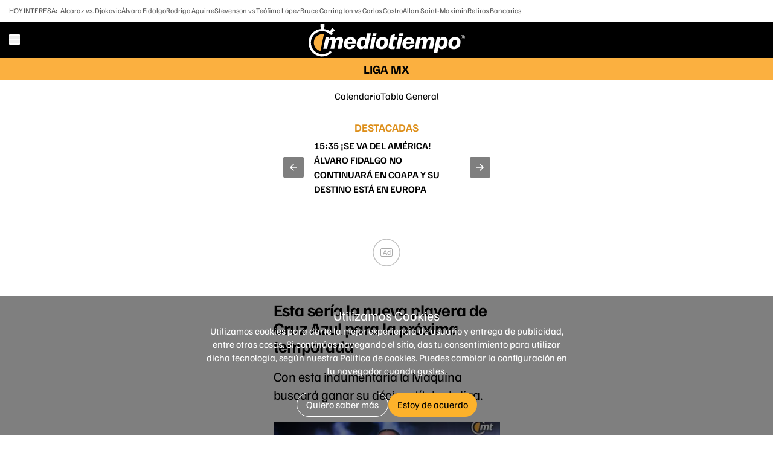

--- FILE ---
content_type: text/html; charset=UTF-8
request_url: https://amp.mediotiempo.com/futbol/liga-mx/esta-seria-la-nueva-playera-de-cruz-azul-para-la-proxima-temporada?utm_cmp_rs=Las%20Mas%20Vistas
body_size: 175884
content:
<!DOCTYPE html>
<html ⚡ lang="es-mx" transformed="self;v=1" i-amphtml-layout="" i-amphtml-no-boilerplate="" i-amphtml-binding>
    <head><meta charset="UTF-8"><meta name="viewport" content="width=device-width"><style amp-runtime="" i-amphtml-version="012512221826001">html{overflow-x:hidden!important}html.i-amphtml-fie{height:100%!important;width:100%!important}html:not([amp4ads]),html:not([amp4ads]) body{height:auto!important}html:not([amp4ads]) body{margin:0!important}body{-webkit-text-size-adjust:100%;-moz-text-size-adjust:100%;-ms-text-size-adjust:100%;text-size-adjust:100%}html.i-amphtml-singledoc.i-amphtml-embedded{-ms-touch-action:pan-y pinch-zoom;touch-action:pan-y pinch-zoom}html.i-amphtml-fie>body,html.i-amphtml-singledoc>body{overflow:visible!important}html.i-amphtml-fie:not(.i-amphtml-inabox)>body,html.i-amphtml-singledoc:not(.i-amphtml-inabox)>body{position:relative!important}html.i-amphtml-ios-embed-legacy>body{overflow-x:hidden!important;overflow-y:auto!important;position:absolute!important}html.i-amphtml-ios-embed{overflow-y:auto!important;position:static}#i-amphtml-wrapper{overflow-x:hidden!important;overflow-y:auto!important;position:absolute!important;top:0!important;left:0!important;right:0!important;bottom:0!important;margin:0!important;display:block!important}html.i-amphtml-ios-embed.i-amphtml-ios-overscroll,html.i-amphtml-ios-embed.i-amphtml-ios-overscroll>#i-amphtml-wrapper{-webkit-overflow-scrolling:touch!important}#i-amphtml-wrapper>body{position:relative!important;border-top:1px solid transparent!important}#i-amphtml-wrapper+body{visibility:visible}#i-amphtml-wrapper+body .i-amphtml-lightbox-element,#i-amphtml-wrapper+body[i-amphtml-lightbox]{visibility:hidden}#i-amphtml-wrapper+body[i-amphtml-lightbox] .i-amphtml-lightbox-element{visibility:visible}#i-amphtml-wrapper.i-amphtml-scroll-disabled,.i-amphtml-scroll-disabled{overflow-x:hidden!important;overflow-y:hidden!important}amp-instagram{padding:54px 0px 0px!important;background-color:#fff}amp-iframe iframe{box-sizing:border-box!important}[amp-access][amp-access-hide]{display:none}[subscriptions-dialog],body:not(.i-amphtml-subs-ready) [subscriptions-action],body:not(.i-amphtml-subs-ready) [subscriptions-section]{display:none!important}amp-experiment,amp-live-list>[update]{display:none}amp-list[resizable-children]>.i-amphtml-loading-container.amp-hidden{display:none!important}amp-list [fetch-error],amp-list[load-more] [load-more-button],amp-list[load-more] [load-more-end],amp-list[load-more] [load-more-failed],amp-list[load-more] [load-more-loading]{display:none}amp-list[diffable] div[role=list]{display:block}amp-story-page,amp-story[standalone]{min-height:1px!important;display:block!important;height:100%!important;margin:0!important;padding:0!important;overflow:hidden!important;width:100%!important}amp-story[standalone]{background-color:#000!important;position:relative!important}amp-story-page{background-color:#757575}amp-story .amp-active>div,amp-story .i-amphtml-loader-background{display:none!important}amp-story-page:not(:first-of-type):not([distance]):not([active]){transform:translateY(1000vh)!important}amp-autocomplete{position:relative!important;display:inline-block!important}amp-autocomplete>input,amp-autocomplete>textarea{padding:0.5rem;border:1px solid rgba(0,0,0,.33)}.i-amphtml-autocomplete-results,amp-autocomplete>input,amp-autocomplete>textarea{font-size:1rem;line-height:1.5rem}[amp-fx^=fly-in]{visibility:hidden}amp-script[nodom],amp-script[sandboxed]{position:fixed!important;top:0!important;width:1px!important;height:1px!important;overflow:hidden!important;visibility:hidden}
/*# sourceURL=/css/ampdoc.css*/[hidden]{display:none!important}.i-amphtml-element{display:inline-block}.i-amphtml-blurry-placeholder{transition:opacity 0.3s cubic-bezier(0.0,0.0,0.2,1)!important;pointer-events:none}[layout=nodisplay]:not(.i-amphtml-element){display:none!important}.i-amphtml-layout-fixed,[layout=fixed][width][height]:not(.i-amphtml-layout-fixed){display:inline-block;position:relative}.i-amphtml-layout-responsive,[layout=responsive][width][height]:not(.i-amphtml-layout-responsive),[width][height][heights]:not([layout]):not(.i-amphtml-layout-responsive),[width][height][sizes]:not(img):not([layout]):not(.i-amphtml-layout-responsive){display:block;position:relative}.i-amphtml-layout-intrinsic,[layout=intrinsic][width][height]:not(.i-amphtml-layout-intrinsic){display:inline-block;position:relative;max-width:100%}.i-amphtml-layout-intrinsic .i-amphtml-sizer{max-width:100%}.i-amphtml-intrinsic-sizer{max-width:100%;display:block!important}.i-amphtml-layout-container,.i-amphtml-layout-fixed-height,[layout=container],[layout=fixed-height][height]:not(.i-amphtml-layout-fixed-height){display:block;position:relative}.i-amphtml-layout-fill,.i-amphtml-layout-fill.i-amphtml-notbuilt,[layout=fill]:not(.i-amphtml-layout-fill),body noscript>*{display:block;overflow:hidden!important;position:absolute;top:0;left:0;bottom:0;right:0}body noscript>*{position:absolute!important;width:100%;height:100%;z-index:2}body noscript{display:inline!important}.i-amphtml-layout-flex-item,[layout=flex-item]:not(.i-amphtml-layout-flex-item){display:block;position:relative;-ms-flex:1 1 auto;flex:1 1 auto}.i-amphtml-layout-fluid{position:relative}.i-amphtml-layout-size-defined{overflow:hidden!important}.i-amphtml-layout-awaiting-size{position:absolute!important;top:auto!important;bottom:auto!important}i-amphtml-sizer{display:block!important}@supports (aspect-ratio:1/1){i-amphtml-sizer.i-amphtml-disable-ar{display:none!important}}.i-amphtml-blurry-placeholder,.i-amphtml-fill-content{display:block;height:0;max-height:100%;max-width:100%;min-height:100%;min-width:100%;width:0;margin:auto}.i-amphtml-layout-size-defined .i-amphtml-fill-content{position:absolute;top:0;left:0;bottom:0;right:0}.i-amphtml-replaced-content,.i-amphtml-screen-reader{padding:0!important;border:none!important}.i-amphtml-screen-reader{position:fixed!important;top:0px!important;left:0px!important;width:4px!important;height:4px!important;opacity:0!important;overflow:hidden!important;margin:0!important;display:block!important;visibility:visible!important}.i-amphtml-screen-reader~.i-amphtml-screen-reader{left:8px!important}.i-amphtml-screen-reader~.i-amphtml-screen-reader~.i-amphtml-screen-reader{left:12px!important}.i-amphtml-screen-reader~.i-amphtml-screen-reader~.i-amphtml-screen-reader~.i-amphtml-screen-reader{left:16px!important}.i-amphtml-unresolved{position:relative;overflow:hidden!important}.i-amphtml-select-disabled{-webkit-user-select:none!important;-ms-user-select:none!important;user-select:none!important}.i-amphtml-notbuilt,[layout]:not(.i-amphtml-element),[width][height][heights]:not([layout]):not(.i-amphtml-element),[width][height][sizes]:not(img):not([layout]):not(.i-amphtml-element){position:relative;overflow:hidden!important;color:transparent!important}.i-amphtml-notbuilt:not(.i-amphtml-layout-container)>*,[layout]:not([layout=container]):not(.i-amphtml-element)>*,[width][height][heights]:not([layout]):not(.i-amphtml-element)>*,[width][height][sizes]:not([layout]):not(.i-amphtml-element)>*{display:none}amp-img:not(.i-amphtml-element)[i-amphtml-ssr]>img.i-amphtml-fill-content{display:block}.i-amphtml-notbuilt:not(.i-amphtml-layout-container),[layout]:not([layout=container]):not(.i-amphtml-element),[width][height][heights]:not([layout]):not(.i-amphtml-element),[width][height][sizes]:not(img):not([layout]):not(.i-amphtml-element){color:transparent!important;line-height:0!important}.i-amphtml-ghost{visibility:hidden!important}.i-amphtml-element>[placeholder],[layout]:not(.i-amphtml-element)>[placeholder],[width][height][heights]:not([layout]):not(.i-amphtml-element)>[placeholder],[width][height][sizes]:not([layout]):not(.i-amphtml-element)>[placeholder]{display:block;line-height:normal}.i-amphtml-element>[placeholder].amp-hidden,.i-amphtml-element>[placeholder].hidden{visibility:hidden}.i-amphtml-element:not(.amp-notsupported)>[fallback],.i-amphtml-layout-container>[placeholder].amp-hidden,.i-amphtml-layout-container>[placeholder].hidden{display:none}.i-amphtml-layout-size-defined>[fallback],.i-amphtml-layout-size-defined>[placeholder]{position:absolute!important;top:0!important;left:0!important;right:0!important;bottom:0!important;z-index:1}amp-img[i-amphtml-ssr]:not(.i-amphtml-element)>[placeholder]{z-index:auto}.i-amphtml-notbuilt>[placeholder]{display:block!important}.i-amphtml-hidden-by-media-query{display:none!important}.i-amphtml-element-error{background:red!important;color:#fff!important;position:relative!important}.i-amphtml-element-error:before{content:attr(error-message)}i-amp-scroll-container,i-amphtml-scroll-container{position:absolute;top:0;left:0;right:0;bottom:0;display:block}i-amp-scroll-container.amp-active,i-amphtml-scroll-container.amp-active{overflow:auto;-webkit-overflow-scrolling:touch}.i-amphtml-loading-container{display:block!important;pointer-events:none;z-index:1}.i-amphtml-notbuilt>.i-amphtml-loading-container{display:block!important}.i-amphtml-loading-container.amp-hidden{visibility:hidden}.i-amphtml-element>[overflow]{cursor:pointer;position:relative;z-index:2;visibility:hidden;display:initial;line-height:normal}.i-amphtml-layout-size-defined>[overflow]{position:absolute}.i-amphtml-element>[overflow].amp-visible{visibility:visible}template{display:none!important}.amp-border-box,.amp-border-box *,.amp-border-box :after,.amp-border-box :before{box-sizing:border-box}amp-pixel{display:none!important}amp-analytics,amp-auto-ads,amp-story-auto-ads{position:fixed!important;top:0!important;width:1px!important;height:1px!important;overflow:hidden!important;visibility:hidden}amp-story{visibility:hidden!important}html.i-amphtml-fie>amp-analytics{position:initial!important}[visible-when-invalid]:not(.visible),form [submit-error],form [submit-success],form [submitting]{display:none}amp-accordion{display:block!important}@media (min-width:1px){:where(amp-accordion>section)>:first-child{margin:0;background-color:#efefef;padding-right:20px;border:1px solid #dfdfdf}:where(amp-accordion>section)>:last-child{margin:0}}amp-accordion>section{float:none!important}amp-accordion>section>*{float:none!important;display:block!important;overflow:hidden!important;position:relative!important}amp-accordion,amp-accordion>section{margin:0}amp-accordion:not(.i-amphtml-built)>section>:last-child{display:none!important}amp-accordion:not(.i-amphtml-built)>section[expanded]>:last-child{display:block!important}
/*# sourceURL=/css/ampshared.css*/</style><meta name="description" content="Con esta indumentaria la Máquina buscará ganar su décimo título de liga."><meta name="section" content="Futbol"><meta property="og:url" content="https://www.mediotiempo.com/futbol/liga-mx/esta-seria-la-nueva-playera-de-cruz-azul-para-la-proxima-temporada"><meta property="og:title" content="Esta sería la nueva playera de Cruz Azul para la próxima temporada"><meta property="og:description" content="Con esta indumentaria la Máquina buscará ganar su décimo título de liga."><meta property="og:image" content="https://cdn2.mediotiempo.com/uploads/media/2024/06/14/indumentaria-cruz-azul-espectacular-foto.jpg"><meta property="og:image:height" content="747"><meta property="og:image:width" content="1200"><meta property="og:site_name" content="Mediotiempo"><meta property="og:locale" content="es"><meta property="fb:pages" content="291419968291"><meta property="fb:app_id" content="286422315176490"><meta name="twitter:image" content="https://cdn2.mediotiempo.com/uploads/media/2024/06/14/indumentaria-cruz-azul-espectacular-foto.jpg"><meta name="twitter:title" content="Esta sería la nueva playera de Cruz Azul para la próxima temporada"><meta name="twitter:site" content="@mediotiempo"><meta property="article:publisher" content="https://www.facebook.com/somosmediotiempo"><meta property="mrf:tags" content="contentPlace:CDMX"><meta property="mrf:tags" content="contentFormat:NWS"><meta property="article:tag" content="Cruz Azul,Cruz Azul jersey,Cruz Azul uniforme,Liga MX,Apertura 2024"><meta name="keywords" content="Cruz Azul,Cruz Azul jersey,Cruz Azul uniforme,Liga MX,Apertura 2024"><meta name="robots" content="max-image-preview:large"><meta property="article:section" content="Futbol"><meta property="og:type" content="article"><meta property="article:author" content="Julio Gutiérrez "><meta property="nrbi:authors" content="Julio Gutiérrez "><meta name="author" content="Julio Gutiérrez "><meta name="twitter:card" content="summary_large_image"><meta property="mrf:tags" content="schemaMedia:false"><meta name="article:modified_time" content="2024-06-14T16:00:11-06:00"><link rel="preload" as="image" href="https://images.mediotiempo.com/6N3ECqwerLZmNOo6uvBd2iIIxFs=/345x194/uploads/media/2024/06/14/indumentaria-cruz-azul-espectacular-foto.jpg"><script async src="https://cdn.ampproject.org/v0.mjs" type="module" crossorigin="anonymous"></script><script async nomodule src="https://cdn.ampproject.org/v0.js" crossorigin="anonymous"></script><script async custom-element="amp-ad" src="https://cdn.ampproject.org/v0/amp-ad-0.1.mjs" type="module" crossorigin="anonymous"></script><script async nomodule src="https://cdn.ampproject.org/v0/amp-ad-0.1.js" crossorigin="anonymous" custom-element="amp-ad"></script><script async custom-element="amp-analytics" src="https://cdn.ampproject.org/v0/amp-analytics-0.1.mjs" type="module" crossorigin="anonymous"></script><script async nomodule src="https://cdn.ampproject.org/v0/amp-analytics-0.1.js" crossorigin="anonymous" custom-element="amp-analytics"></script><script async custom-element="amp-auto-ads" src="https://cdn.ampproject.org/v0/amp-auto-ads-0.1.mjs" type="module" crossorigin="anonymous"></script><script async nomodule src="https://cdn.ampproject.org/v0/amp-auto-ads-0.1.js" crossorigin="anonymous" custom-element="amp-auto-ads"></script><script async custom-element="amp-bind" src="https://cdn.ampproject.org/v0/amp-bind-0.1.mjs" type="module" crossorigin="anonymous"></script><script async nomodule src="https://cdn.ampproject.org/v0/amp-bind-0.1.js" crossorigin="anonymous" custom-element="amp-bind"></script><script async custom-element="amp-carousel" src="https://cdn.ampproject.org/v0/amp-carousel-0.1.mjs" type="module" crossorigin="anonymous"></script><script async nomodule src="https://cdn.ampproject.org/v0/amp-carousel-0.1.js" crossorigin="anonymous" custom-element="amp-carousel"></script><script async custom-element="amp-consent" src="https://cdn.ampproject.org/v0/amp-consent-0.1.mjs" type="module" crossorigin="anonymous"></script><script async nomodule src="https://cdn.ampproject.org/v0/amp-consent-0.1.js" crossorigin="anonymous" custom-element="amp-consent"></script><script async custom-element="amp-form" src="https://cdn.ampproject.org/v0/amp-form-0.1.mjs" type="module" crossorigin="anonymous"></script><script async nomodule src="https://cdn.ampproject.org/v0/amp-form-0.1.js" crossorigin="anonymous" custom-element="amp-form"></script><script async custom-element="amp-fx-flying-carpet" src="https://cdn.ampproject.org/v0/amp-fx-flying-carpet-0.1.mjs" type="module" crossorigin="anonymous"></script><script async nomodule src="https://cdn.ampproject.org/v0/amp-fx-flying-carpet-0.1.js" crossorigin="anonymous" custom-element="amp-fx-flying-carpet"></script><script async custom-element="amp-geo" src="https://cdn.ampproject.org/v0/amp-geo-0.1.mjs" type="module" crossorigin="anonymous"></script><script async nomodule src="https://cdn.ampproject.org/v0/amp-geo-0.1.js" crossorigin="anonymous" custom-element="amp-geo"></script><script async custom-element="amp-iframe" src="https://cdn.ampproject.org/v0/amp-iframe-0.1.mjs" type="module" crossorigin="anonymous"></script><script async nomodule src="https://cdn.ampproject.org/v0/amp-iframe-0.1.js" crossorigin="anonymous" custom-element="amp-iframe"></script><script async custom-element="amp-list" src="https://cdn.ampproject.org/v0/amp-list-0.1.mjs" type="module" crossorigin="anonymous"></script><script async nomodule src="https://cdn.ampproject.org/v0/amp-list-0.1.js" crossorigin="anonymous" custom-element="amp-list"></script><script async="" custom-template="amp-mustache" src="https://cdn.ampproject.org/v0/amp-mustache-0.2.mjs" type="module" crossorigin="anonymous"></script><script async nomodule src="https://cdn.ampproject.org/v0/amp-mustache-0.2.js" crossorigin="anonymous" custom-template="amp-mustache"></script><script async custom-element="amp-social-share" src="https://cdn.ampproject.org/v0/amp-social-share-0.1.mjs" type="module" crossorigin="anonymous"></script><script async nomodule src="https://cdn.ampproject.org/v0/amp-social-share-0.1.js" crossorigin="anonymous" custom-element="amp-social-share"></script><script async custom-element="amp-sticky-ad" src="https://cdn.ampproject.org/v0/amp-sticky-ad-1.0.mjs" type="module" crossorigin="anonymous"></script><script async nomodule src="https://cdn.ampproject.org/v0/amp-sticky-ad-1.0.js" crossorigin="anonymous" custom-element="amp-sticky-ad"></script><script async custom-element="amp-video-docking" src="https://cdn.ampproject.org/v0/amp-video-docking-0.1.mjs" type="module" crossorigin="anonymous"></script><script async nomodule src="https://cdn.ampproject.org/v0/amp-video-docking-0.1.js" crossorigin="anonymous" custom-element="amp-video-docking"></script><script async custom-element="amp-video-iframe" src="https://cdn.ampproject.org/v0/amp-video-iframe-0.1.mjs" type="module" crossorigin="anonymous"></script><script async nomodule src="https://cdn.ampproject.org/v0/amp-video-iframe-0.1.js" crossorigin="anonymous" custom-element="amp-video-iframe"></script><link rel="icon" type="image/png" href="/favicon.png" sizes="any"><style amp-custom>
                    @font-face{font-display:swap;font-family:Familjen Grotesk;src:url(/dist/fonts/FamiljenGrotesk-Regular-Cf5Utdm5.ttf) format("truetype");font-weight:400;font-style:normal}@font-face{font-display:swap;font-family:Familjen Grotesk;src:url(/dist/fonts/FamiljenGrotesk-Medium-BnuGwOLu.ttf) format("truetype");font-weight:500;font-style:normal}@font-face{font-display:swap;font-family:Familjen Grotesk;src:url(/dist/fonts/FamiljenGrotesk-SemiBold-3lR6FIQg.ttf) format("truetype");font-weight:600;font-style:normal}@font-face{font-display:swap;font-family:Familjen Grotesk;src:url(/dist/fonts/FamiljenGrotesk-Bold-A9lzSxip.ttf) format("truetype");font-weight:700;font-style:normal}@font-face{font-display:swap;font-family:Familjen Grotesk;src:url(/dist/fonts/FamiljenGrotesk-Italic-DZa36rqJ.ttf) format("truetype");font-weight:400;font-style:italic}@font-face{font-display:swap;font-family:Familjen Grotesk;src:url(/dist/fonts/FamiljenGrotesk-MediumItalic-DpQYCn4j.ttf) format("truetype");font-weight:500;font-style:italic}@font-face{font-display:swap;font-family:Familjen Grotesk;src:url(/dist/fonts/FamiljenGrotesk-SemiBoldItalic-DkLhZ6sZ.ttf) format("truetype");font-weight:600;font-style:italic}@font-face{font-display:swap;font-family:Familjen Grotesk;src:url(/dist/fonts/FamiljenGrotesk-BoldItalic-DzdA-mRc.ttf) format("truetype");font-weight:700;font-style:italic}*,:before,:after{--tw-border-spacing-x: 0;--tw-border-spacing-y: 0;--tw-translate-x: 0;--tw-translate-y: 0;--tw-rotate: 0;--tw-skew-x: 0;--tw-skew-y: 0;--tw-scale-x: 1;--tw-scale-y: 1;--tw-pan-x: ;--tw-pan-y: ;--tw-pinch-zoom: ;--tw-scroll-snap-strictness: proximity;--tw-gradient-from-position: ;--tw-gradient-via-position: ;--tw-gradient-to-position: ;--tw-ordinal: ;--tw-slashed-zero: ;--tw-numeric-figure: ;--tw-numeric-spacing: ;--tw-numeric-fraction: ;--tw-ring-inset: ;--tw-ring-offset-width: 0px;--tw-ring-offset-color: #fff;--tw-ring-color: rgb(59 130 246 / .5);--tw-ring-offset-shadow: 0 0 #0000;--tw-ring-shadow: 0 0 #0000;--tw-shadow: 0 0 #0000;--tw-shadow-colored: 0 0 #0000;--tw-blur: ;--tw-brightness: ;--tw-contrast: ;--tw-grayscale: ;--tw-hue-rotate: ;--tw-invert: ;--tw-saturate: ;--tw-sepia: ;--tw-drop-shadow: ;--tw-backdrop-blur: ;--tw-backdrop-brightness: ;--tw-backdrop-contrast: ;--tw-backdrop-grayscale: ;--tw-backdrop-hue-rotate: ;--tw-backdrop-invert: ;--tw-backdrop-opacity: ;--tw-backdrop-saturate: ;--tw-backdrop-sepia: ;--tw-contain-size: ;--tw-contain-layout: ;--tw-contain-paint: ;--tw-contain-style: }::backdrop{--tw-border-spacing-x: 0;--tw-border-spacing-y: 0;--tw-translate-x: 0;--tw-translate-y: 0;--tw-rotate: 0;--tw-skew-x: 0;--tw-skew-y: 0;--tw-scale-x: 1;--tw-scale-y: 1;--tw-pan-x: ;--tw-pan-y: ;--tw-pinch-zoom: ;--tw-scroll-snap-strictness: proximity;--tw-gradient-from-position: ;--tw-gradient-via-position: ;--tw-gradient-to-position: ;--tw-ordinal: ;--tw-slashed-zero: ;--tw-numeric-figure: ;--tw-numeric-spacing: ;--tw-numeric-fraction: ;--tw-ring-inset: ;--tw-ring-offset-width: 0px;--tw-ring-offset-color: #fff;--tw-ring-color: rgb(59 130 246 / .5);--tw-ring-offset-shadow: 0 0 #0000;--tw-ring-shadow: 0 0 #0000;--tw-shadow: 0 0 #0000;--tw-shadow-colored: 0 0 #0000;--tw-blur: ;--tw-brightness: ;--tw-contrast: ;--tw-grayscale: ;--tw-hue-rotate: ;--tw-invert: ;--tw-saturate: ;--tw-sepia: ;--tw-drop-shadow: ;--tw-backdrop-blur: ;--tw-backdrop-brightness: ;--tw-backdrop-contrast: ;--tw-backdrop-grayscale: ;--tw-backdrop-hue-rotate: ;--tw-backdrop-invert: ;--tw-backdrop-opacity: ;--tw-backdrop-saturate: ;--tw-backdrop-sepia: ;--tw-contain-size: ;--tw-contain-layout: ;--tw-contain-paint: ;--tw-contain-style: }*,:before,:after{box-sizing:border-box;border-width:0;border-style:solid;border-color:#e5e7eb}:before,:after{--tw-content: ""}html,:host{line-height:1.5;-webkit-text-size-adjust:100%;-moz-tab-size:4;-o-tab-size:4;tab-size:4;font-family:ui-sans-serif,system-ui,sans-serif,"Apple Color Emoji","Segoe UI Emoji",Segoe UI Symbol,"Noto Color Emoji";font-feature-settings:normal;font-variation-settings:normal;-webkit-tap-highlight-color:transparent}body{margin:0;line-height:inherit}hr{height:0;color:inherit;border-top-width:1px}abbr:where([title]){-webkit-text-decoration:underline dotted;text-decoration:underline dotted}h1,h2,h3,h4,h5,h6{font-size:inherit;font-weight:inherit}a{color:inherit;text-decoration:inherit}b,strong{font-weight:bolder}code,kbd,samp,pre{font-family:ui-monospace,SFMono-Regular,Menlo,Monaco,Consolas,Liberation Mono,Courier New,monospace;font-feature-settings:normal;font-variation-settings:normal;font-size:1em}small{font-size:80%}sub,sup{font-size:75%;line-height:0;position:relative;vertical-align:baseline}sub{bottom:-.25em}sup{top:-.5em}table{text-indent:0;border-color:inherit;border-collapse:collapse}button,input,optgroup,select,textarea{font-family:inherit;font-feature-settings:inherit;font-variation-settings:inherit;font-size:100%;font-weight:inherit;line-height:inherit;letter-spacing:inherit;color:inherit;margin:0;padding:0}button,select{text-transform:none}button,input:where([type=button]),input:where([type=reset]),input:where([type=submit]){-webkit-appearance:button;background-color:transparent;background-image:none}:-moz-focusring{outline:auto}:-moz-ui-invalid{box-shadow:none}progress{vertical-align:baseline}::-webkit-inner-spin-button,::-webkit-outer-spin-button{height:auto}[type=search]{-webkit-appearance:textfield;outline-offset:-2px}::-webkit-search-decoration{-webkit-appearance:none}::-webkit-file-upload-button{-webkit-appearance:button;font:inherit}summary{display:list-item}blockquote,dl,dd,h1,h2,h3,h4,h5,h6,hr,figure,p,pre{margin:0}fieldset{margin:0;padding:0}legend{padding:0}ol,ul,menu{list-style:none;margin:0;padding:0}dialog{padding:0}textarea{resize:vertical}input::-moz-placeholder,textarea::-moz-placeholder{opacity:1;color:#9ca3af}input::placeholder,textarea::placeholder{opacity:1;color:#9ca3af}button,[role=button]{cursor:pointer}:disabled{cursor:default}img,svg,video,canvas,audio,iframe,embed,object{display:block;vertical-align:middle}img,video{max-width:100%;height:auto}[hidden]:where(:not([hidden=until-found])){display:none}[type=text],input:where(:not([type])),[type=email],[type=url],[type=password],[type=number],[type=date],[type=datetime-local],[type=month],[type=search],[type=tel],[type=time],[type=week],[multiple],textarea,select{-webkit-appearance:none;-moz-appearance:none;appearance:none;background-color:#fff;border-color:#6b7280;border-width:1px;border-radius:0;padding:.5rem .75rem;font-size:1rem;line-height:1.5rem;--tw-shadow: 0 0 #0000}[type=text]:focus,input:where(:not([type])):focus,[type=email]:focus,[type=url]:focus,[type=password]:focus,[type=number]:focus,[type=date]:focus,[type=datetime-local]:focus,[type=month]:focus,[type=search]:focus,[type=tel]:focus,[type=time]:focus,[type=week]:focus,[multiple]:focus,textarea:focus,select:focus{outline:2px solid transparent;outline-offset:2px;--tw-ring-inset: var(--tw-empty, );--tw-ring-offset-width: 0px;--tw-ring-offset-color: #fff;--tw-ring-color: #2563eb;--tw-ring-offset-shadow: var(--tw-ring-inset) 0 0 0 var(--tw-ring-offset-width) var(--tw-ring-offset-color);--tw-ring-shadow: var(--tw-ring-inset) 0 0 0 calc(1px + var(--tw-ring-offset-width)) var(--tw-ring-color);box-shadow:var(--tw-ring-offset-shadow),var(--tw-ring-shadow),var(--tw-shadow);border-color:#2563eb}input::-moz-placeholder,textarea::-moz-placeholder{color:#6b7280;opacity:1}input::placeholder,textarea::placeholder{color:#6b7280;opacity:1}::-webkit-datetime-edit-fields-wrapper{padding:0}::-webkit-date-and-time-value{min-height:1.5em;text-align:inherit}::-webkit-datetime-edit{display:inline-flex}::-webkit-datetime-edit,::-webkit-datetime-edit-year-field,::-webkit-datetime-edit-month-field,::-webkit-datetime-edit-day-field,::-webkit-datetime-edit-hour-field,::-webkit-datetime-edit-minute-field,::-webkit-datetime-edit-second-field,::-webkit-datetime-edit-millisecond-field,::-webkit-datetime-edit-meridiem-field{padding-top:0;padding-bottom:0}select{background-image:url("data:image/svg+xml,%3csvg xmlns='http://www.w3.org/2000/svg' fill='none' viewBox='0 0 20 20'%3e%3cpath stroke='%236b7280' stroke-linecap='round' stroke-linejoin='round' stroke-width='1.5' d='M6 8l4 4 4-4'/%3e%3c/svg%3e");background-position:right .5rem center;background-repeat:no-repeat;background-size:1.5em 1.5em;padding-right:2.5rem;-webkit-print-color-adjust:exact;print-color-adjust:exact}[multiple],[size]:where(select:not([size="1"])){background-image:initial;background-position:initial;background-repeat:unset;background-size:initial;padding-right:.75rem;-webkit-print-color-adjust:unset;print-color-adjust:unset}[type=checkbox],[type=radio]{-webkit-appearance:none;-moz-appearance:none;appearance:none;padding:0;-webkit-print-color-adjust:exact;print-color-adjust:exact;display:inline-block;vertical-align:middle;background-origin:border-box;-webkit-user-select:none;-moz-user-select:none;user-select:none;flex-shrink:0;height:1rem;width:1rem;color:#2563eb;background-color:#fff;border-color:#6b7280;border-width:1px;--tw-shadow: 0 0 #0000}[type=checkbox]{border-radius:0}[type=radio]{border-radius:100%}[type=checkbox]:focus,[type=radio]:focus{outline:2px solid transparent;outline-offset:2px;--tw-ring-inset: var(--tw-empty, );--tw-ring-offset-width: 2px;--tw-ring-offset-color: #fff;--tw-ring-color: #2563eb;--tw-ring-offset-shadow: var(--tw-ring-inset) 0 0 0 var(--tw-ring-offset-width) var(--tw-ring-offset-color);--tw-ring-shadow: var(--tw-ring-inset) 0 0 0 calc(2px + var(--tw-ring-offset-width)) var(--tw-ring-color);box-shadow:var(--tw-ring-offset-shadow),var(--tw-ring-shadow),var(--tw-shadow)}[type=checkbox]:checked,[type=radio]:checked{border-color:transparent;background-color:currentColor;background-size:100% 100%;background-position:center;background-repeat:no-repeat}[type=checkbox]:checked{background-image:url("data:image/svg+xml,%3csvg viewBox='0 0 16 16' fill='white' xmlns='http://www.w3.org/2000/svg'%3e%3cpath d='M12.207 4.793a1 1 0 010 1.414l-5 5a1 1 0 01-1.414 0l-2-2a1 1 0 011.414-1.414L6.5 9.086l4.293-4.293a1 1 0 011.414 0z'/%3e%3c/svg%3e")}@media(forced-colors:active){[type=checkbox]:checked{-webkit-appearance:auto;-moz-appearance:auto;appearance:auto}}[type=radio]:checked{background-image:url("data:image/svg+xml,%3csvg viewBox='0 0 16 16' fill='white' xmlns='http://www.w3.org/2000/svg'%3e%3ccircle cx='8' cy='8' r='3'/%3e%3c/svg%3e")}@media(forced-colors:active){[type=radio]:checked{-webkit-appearance:auto;-moz-appearance:auto;appearance:auto}}[type=checkbox]:checked:hover,[type=checkbox]:checked:focus,[type=radio]:checked:hover,[type=radio]:checked:focus{border-color:transparent;background-color:currentColor}[type=checkbox]:indeterminate{background-image:url("data:image/svg+xml,%3csvg xmlns='http://www.w3.org/2000/svg' fill='none' viewBox='0 0 16 16'%3e%3cpath stroke='white' stroke-linecap='round' stroke-linejoin='round' stroke-width='2' d='M4 8h8'/%3e%3c/svg%3e");border-color:transparent;background-color:currentColor;background-size:100% 100%;background-position:center;background-repeat:no-repeat}@media(forced-colors:active){[type=checkbox]:indeterminate{-webkit-appearance:auto;-moz-appearance:auto;appearance:auto}}[type=checkbox]:indeterminate:hover,[type=checkbox]:indeterminate:focus{border-color:transparent;background-color:currentColor}[type=file]{background:unset;border-color:inherit;border-width:0;border-radius:0;padding:0;font-size:unset;line-height:inherit}[type=file]:focus{outline:1px solid ButtonText;outline:1px auto -webkit-focus-ring-color}.container{width:100%}@media(min-width:427px){.container{max-width:427px}}@media(min-width:640px){.container{max-width:640px}}@media(min-width:768px){.container{max-width:768px}}@media(min-width:1024px){.container{max-width:1024px}}@media(min-width:1280px){.container{max-width:1280px}}@media(min-width:1536px){.container{max-width:1536px}}.visible{visibility:visible}.static{position:static}.fixed{position:fixed}.absolute{position:absolute}.relative{position:relative}.sticky{position:sticky}.inset-0{inset:0}.-left-2{left:-.5rem}.bottom-0{bottom:0}.bottom-5{bottom:1.25rem}.bottom-full{bottom:100%}.left-0{left:0}.left-1\/2{left:50%}.left-\[10px\]{left:10px}.left-\[7px\]{left:7px}.right-5{right:1.25rem}.top-0{top:0}.top-1\/2{top:50%}.top-2\.5{top:.625rem}.top-\[-30px\]{top:-30px}.top-\[13px\]{top:13px}.top-full{top:100%}.-z-1{z-index:-1}.-z-10{z-index:-10}.z-0{z-index:0}.z-1{z-index:1}.z-10{z-index:10}.z-\[1\]{z-index:1}.order-3{order:3}.col-span-2{grid-column:span 2 / span 2}.col-start-1{grid-column-start:1}.col-start-2{grid-column-start:2}.row-start-1{grid-row-start:1}.float-left{float:left}.m-0{margin:0}.m-\[15px\]{margin:15px}.m-auto{margin:auto}.mx-0\.5{margin-left:.125rem;margin-right:.125rem}.mx-4{margin-left:1rem;margin-right:1rem}.mx-\[15px\]{margin-left:15px;margin-right:15px}.mx-auto{margin-left:auto;margin-right:auto}.my-0{margin-top:0;margin-bottom:0}.my-5{margin-top:1.25rem;margin-bottom:1.25rem}.my-\[15px\]{margin-top:15px;margin-bottom:15px}.my-\[30px\]{margin-top:30px;margin-bottom:30px}.my-auto{margin-top:auto;margin-bottom:auto}.-mb-3{margin-bottom:-.75rem}.-ml-1\.5{margin-left:-.375rem}.-mt-0\.5{margin-top:-.125rem}.-mt-11{margin-top:-2.75rem}.-mt-2\.5{margin-top:-.625rem}.-mt-3{margin-top:-.75rem}.-mt-5{margin-top:-1.25rem}.-mt-8{margin-top:-2rem}.-mt-\[110px\]{margin-top:-110px}.mb-0\.5{margin-bottom:.125rem}.mb-1{margin-bottom:.25rem}.mb-1\.5{margin-bottom:.375rem}.mb-10{margin-bottom:2.5rem}.mb-12{margin-bottom:3rem}.mb-14{margin-bottom:3.5rem}.mb-2{margin-bottom:.5rem}.mb-2\.5{margin-bottom:.625rem}.mb-3{margin-bottom:.75rem}.mb-3\.5{margin-bottom:.875rem}.mb-4{margin-bottom:1rem}.mb-5{margin-bottom:1.25rem}.mb-6{margin-bottom:1.5rem}.mb-8{margin-bottom:2rem}.mb-\[13\.5px\]{margin-bottom:13.5px}.mb-\[15px\]{margin-bottom:15px}.mb-\[17px\]{margin-bottom:17px}.mb-\[25px\]{margin-bottom:25px}.mb-\[30px\]{margin-bottom:30px}.mb-\[3px\]{margin-bottom:3px}.mb-\[50px\]{margin-bottom:50px}.mb-\[5px\]{margin-bottom:5px}.mb-\[7px\]{margin-bottom:7px}.mb-auto{margin-bottom:auto}.ml-0\.5{margin-left:.125rem}.ml-2{margin-left:.5rem}.ml-2\.5{margin-left:.625rem}.ml-3{margin-left:.75rem}.ml-\[10px\]{margin-left:10px}.ml-\[15px\]{margin-left:15px}.ml-\[22px\]{margin-left:22px}.ml-auto{margin-left:auto}.mr-0\.5{margin-right:.125rem}.mr-2{margin-right:.5rem}.mr-2\.5{margin-right:.625rem}.mr-3{margin-right:.75rem}.mr-\[15px\]{margin-right:15px}.mr-\[42px\]{margin-right:42px}.mr-\[5px\]{margin-right:5px}.mr-auto{margin-right:auto}.mt-0\.5{margin-top:.125rem}.mt-1{margin-top:.25rem}.mt-1\.5{margin-top:.375rem}.mt-10{margin-top:2.5rem}.mt-2{margin-top:.5rem}.mt-2\.5{margin-top:.625rem}.mt-3{margin-top:.75rem}.mt-4{margin-top:1rem}.mt-5{margin-top:1.25rem}.mt-6{margin-top:1.5rem}.mt-\[-56px\]{margin-top:-56px}.mt-\[15px\]{margin-top:15px}.mt-\[50px\]{margin-top:50px}.mt-\[5px\]{margin-top:5px}.mt-auto{margin-top:auto}.line-clamp-1{overflow:hidden;display:-webkit-box;-webkit-box-orient:vertical;-webkit-line-clamp:1}.line-clamp-2{overflow:hidden;display:-webkit-box;-webkit-box-orient:vertical;-webkit-line-clamp:2}.line-clamp-3{overflow:hidden;display:-webkit-box;-webkit-box-orient:vertical;-webkit-line-clamp:3}.line-clamp-4{overflow:hidden;display:-webkit-box;-webkit-box-orient:vertical;-webkit-line-clamp:4}.block{display:block}.inline-block{display:inline-block}.inline{display:inline}.flex{display:flex}.inline-flex{display:inline-flex}.table{display:table}.grid{display:grid}.inline-grid{display:inline-grid}.contents{display:contents}.hidden{display:none}.aspect-square{aspect-ratio:1 / 1}.aspect-video{aspect-ratio:16 / 9}.size-10{width:2.5rem;height:2.5rem}.size-12{width:3rem;height:3rem}.size-15{width:3.75rem;height:3.75rem}.size-16{width:4rem;height:4rem}.size-3\.5{width:.875rem;height:.875rem}.size-4{width:1rem;height:1rem}.size-6{width:1.5rem;height:1.5rem}.size-8{width:2rem;height:2rem}.size-9{width:2.25rem;height:2.25rem}.size-\[110px\]{width:110px;height:110px}.size-\[15px\]{width:15px;height:15px}.size-\[35px\]{width:35px;height:35px}.size-\[45px\]{width:45px;height:45px}.size-\[50px\]{width:50px;height:50px}.size-\[55px\]{width:55px;height:55px}.size-\[70px\]{width:70px;height:70px}.size-\[75px\]{width:75px;height:75px}.h-10{height:2.5rem}.h-12{height:3rem}.h-15{height:3.75rem}.h-3\.5{height:.875rem}.h-5{height:1.25rem}.h-64{height:16rem}.h-8{height:2rem}.h-9{height:2.25rem}.h-\[104px\]{height:104px}.h-\[1400px\]{height:1400px}.h-\[15px\]{height:15px}.h-\[22px\]{height:22px}.h-\[30px\]{height:30px}.h-\[34px\]{height:34px}.h-\[35px\]{height:35px}.h-\[37px\]{height:37px}.h-\[38px\]{height:38px}.h-\[3px\]{height:3px}.h-\[400px\]{height:400px}.h-\[45px\]{height:45px}.h-\[50px\]{height:50px}.h-\[51px\]{height:51px}.h-\[55px\]{height:55px}.h-\[58px\]{height:58px}.h-\[62px\]{height:62px}.h-\[66px\]{height:66px}.h-\[75px\]{height:75px}.h-auto{height:auto}.h-full{height:100%}.max-h-20{max-height:5rem}.max-h-64{max-height:16rem}.max-h-\[100px\]{max-height:100px}.max-h-\[167px\]{max-height:167px}.max-h-\[281px\]{max-height:281px}.max-h-\[304px\]{max-height:304px}.max-h-\[360px\]{max-height:360px}.max-h-screen{max-height:100vh}.min-h-10{min-height:2.5rem}.min-h-12{min-height:3rem}.min-h-16{min-height:4rem}.min-h-20{min-height:5rem}.min-h-\[107px\]{min-height:107px}.min-h-\[118px\]{min-height:118px}.min-h-\[290px\]{min-height:290px}.min-h-\[50px\]{min-height:50px}.min-h-\[60px\]{min-height:60px}.min-h-\[68px\]{min-height:68px}.min-h-full{min-height:100%}.w-15{width:3.75rem}.w-16{width:4rem}.w-20{width:5rem}.w-24{width:6rem}.w-32{width:8rem}.w-35{width:8.75rem}.w-4{width:1rem}.w-5{width:1.25rem}.w-9{width:2.25rem}.w-\[15px\]{width:15px}.w-\[160px\]{width:160px}.w-\[172px\]{width:172px}.w-\[180px\]{width:180px}.w-\[18px\]{width:18px}.w-\[1px\]{width:1px}.w-\[200px\]{width:200px}.w-\[22px\]{width:22px}.w-\[250px\]{width:250px}.w-\[300px\]{width:300px}.w-\[35px\]{width:35px}.w-\[38px\]{width:38px}.w-\[45px\]{width:45px}.w-\[62px\]{width:62px}.w-\[7\%\]{width:7%}.w-\[70px\]{width:70px}.w-\[720px\]{width:720px}.w-\[75px\]{width:75px}.w-\[8\%\]{width:8%}.w-\[90px\]{width:90px}.w-auto{width:auto}.w-full{width:100%}.w-max{width:-moz-max-content;width:max-content}.w-min{width:-moz-min-content;width:min-content}.min-w-10{min-width:2.5rem}.min-w-15{min-width:3.75rem}.min-w-16{min-width:4rem}.min-w-40{min-width:10rem}.min-w-\[104px\]{min-width:104px}.min-w-\[169px\]{min-width:169px}.min-w-\[34px\]{min-width:34px}.min-w-\[38px\]{min-width:38px}.min-w-\[45px\]{min-width:45px}.min-w-\[50px\]{min-width:50px}.min-w-\[60px\]{min-width:60px}.min-w-\[71px\]{min-width:71px}.min-w-\[92px\]{min-width:92px}.max-w-20{max-width:5rem}.max-w-36{max-width:9rem}.max-w-56{max-width:14rem}.max-w-60{max-width:15rem}.max-w-64{max-width:16rem}.max-w-\[110px\]{max-width:110px}.max-w-\[300px\]{max-width:300px}.max-w-\[35px\]{max-width:35px}.max-w-\[375px\]{max-width:375px}.max-w-\[400px\]{max-width:400px}.max-w-\[600px\]{max-width:600px}.max-w-\[942px\]{max-width:942px}.max-w-sm{max-width:375px}.max-w-xl{max-width:36rem}.flex-none{flex:none}.shrink-0{flex-shrink:0}.grow{flex-grow:1}.table-fixed{table-layout:fixed}.-translate-x-1\/2{--tw-translate-x: -50%;transform:translate(var(--tw-translate-x),var(--tw-translate-y)) rotate(var(--tw-rotate)) skew(var(--tw-skew-x)) skewY(var(--tw-skew-y)) scaleX(var(--tw-scale-x)) scaleY(var(--tw-scale-y))}.-translate-y-1\/2{--tw-translate-y: -50%;transform:translate(var(--tw-translate-x),var(--tw-translate-y)) rotate(var(--tw-rotate)) skew(var(--tw-skew-x)) skewY(var(--tw-skew-y)) scaleX(var(--tw-scale-x)) scaleY(var(--tw-scale-y))}.transform{transform:translate(var(--tw-translate-x),var(--tw-translate-y)) rotate(var(--tw-rotate)) skew(var(--tw-skew-x)) skewY(var(--tw-skew-y)) scaleX(var(--tw-scale-x)) scaleY(var(--tw-scale-y))}.cursor-pointer{cursor:pointer}.select-none{-webkit-user-select:none;-moz-user-select:none;user-select:none}.snap-x{scroll-snap-type:x var(--tw-scroll-snap-strictness)}.snap-y{scroll-snap-type:y var(--tw-scroll-snap-strictness)}.snap-start{scroll-snap-align:start}.snap-center{scroll-snap-align:center}.list-disc{list-style-type:disc}.list-none{list-style-type:none}.grid-cols-1{grid-template-columns:repeat(1,minmax(0,1fr))}.grid-cols-2{grid-template-columns:repeat(2,minmax(0,1fr))}.grid-cols-\[100px_120px_1fr_1fr_1fr_1fr_1fr_1fr_1fr_1fr_1fr_1fr_1fr_1fr\]{grid-template-columns:100px 120px 1fr 1fr 1fr 1fr 1fr 1fr 1fr 1fr 1fr 1fr 1fr 1fr}.grid-cols-\[100px_1fr\]{grid-template-columns:100px 1fr}.grid-cols-\[1fr_auto\]{grid-template-columns:1fr auto}.grid-cols-\[1fr_auto_1fr\]{grid-template-columns:1fr auto 1fr}.grid-cols-\[auto_1fr\]{grid-template-columns:auto 1fr}.grid-cols-\[auto_1fr_auto\]{grid-template-columns:auto 1fr auto}.grid-rows-3{grid-template-rows:repeat(3,minmax(0,1fr))}.flex-row{flex-direction:row}.flex-col{flex-direction:column}.flex-col-reverse{flex-direction:column-reverse}.flex-wrap{flex-wrap:wrap}.flex-wrap-reverse{flex-wrap:wrap-reverse}.place-items-center{place-items:center}.items-start{align-items:flex-start}.items-end{align-items:flex-end}.items-center{align-items:center}.justify-start{justify-content:flex-start}.justify-end{justify-content:flex-end}.justify-center{justify-content:center}.justify-between{justify-content:space-between}.justify-items-center{justify-items:center}.gap-0\.5{gap:.125rem}.gap-1{gap:.25rem}.gap-1\.5{gap:.375rem}.gap-2{gap:.5rem}.gap-2\.5{gap:.625rem}.gap-3{gap:.75rem}.gap-3\.5{gap:.875rem}.gap-4{gap:1rem}.gap-5{gap:1.25rem}.gap-\[15px\]{gap:15px}.gap-\[30px\]{gap:30px}.gap-\[3px\]{gap:3px}.gap-\[7px\]{gap:7px}.gap-\[9px\]{gap:9px}.gap-x-2\.5{-moz-column-gap:.625rem;column-gap:.625rem}.gap-x-4{-moz-column-gap:1rem;column-gap:1rem}.gap-x-5{-moz-column-gap:1.25rem;column-gap:1.25rem}.gap-y-1\.5{row-gap:.375rem}.gap-y-2\.5{row-gap:.625rem}.gap-y-3{row-gap:.75rem}.space-x-2>:not([hidden])~:not([hidden]){--tw-space-x-reverse: 0;margin-right:calc(.5rem * var(--tw-space-x-reverse));margin-left:calc(.5rem * calc(1 - var(--tw-space-x-reverse)))}.space-y-1>:not([hidden])~:not([hidden]){--tw-space-y-reverse: 0;margin-top:calc(.25rem * calc(1 - var(--tw-space-y-reverse)));margin-bottom:calc(.25rem * var(--tw-space-y-reverse))}.space-y-2>:not([hidden])~:not([hidden]){--tw-space-y-reverse: 0;margin-top:calc(.5rem * calc(1 - var(--tw-space-y-reverse)));margin-bottom:calc(.5rem * var(--tw-space-y-reverse))}.space-y-2\.5>:not([hidden])~:not([hidden]){--tw-space-y-reverse: 0;margin-top:calc(.625rem * calc(1 - var(--tw-space-y-reverse)));margin-bottom:calc(.625rem * var(--tw-space-y-reverse))}.space-y-4>:not([hidden])~:not([hidden]){--tw-space-y-reverse: 0;margin-top:calc(1rem * calc(1 - var(--tw-space-y-reverse)));margin-bottom:calc(1rem * var(--tw-space-y-reverse))}.divide-x-2>:not([hidden])~:not([hidden]){--tw-divide-x-reverse: 0;border-right-width:calc(2px * var(--tw-divide-x-reverse));border-left-width:calc(2px * calc(1 - var(--tw-divide-x-reverse)))}.divide-y>:not([hidden])~:not([hidden]){--tw-divide-y-reverse: 0;border-top-width:calc(1px * calc(1 - var(--tw-divide-y-reverse)));border-bottom-width:calc(1px * var(--tw-divide-y-reverse))}.divide-dashed>:not([hidden])~:not([hidden]){border-style:dashed}.divide-\[\#888\]>:not([hidden])~:not([hidden]){--tw-divide-opacity: 1;border-color:rgb(136 136 136 / var(--tw-divide-opacity, 1))}.divide-\[\#D1D1D1\]>:not([hidden])~:not([hidden]){--tw-divide-opacity: 1;border-color:rgb(209 209 209 / var(--tw-divide-opacity, 1))}.divide-black>:not([hidden])~:not([hidden]){--tw-divide-opacity: 1;border-color:rgb(0 0 0 / var(--tw-divide-opacity, 1))}.overflow-auto{overflow:auto}.overflow-hidden{overflow:hidden}.overflow-x-auto{overflow-x:auto}.overflow-y-auto{overflow-y:auto}.overflow-x-hidden{overflow-x:hidden}.truncate{overflow:hidden;text-overflow:ellipsis;white-space:nowrap}.text-wrap{text-wrap:wrap}.text-nowrap{text-wrap:nowrap}.break-words{overflow-wrap:break-word}.rounded{border-radius:.25rem}.rounded-\[20px\]{border-radius:20px}.rounded-\[5px\]{border-radius:5px}.rounded-full{border-radius:9999px}.rounded-md{border-radius:.375rem}.rounded-sm{border-radius:.125rem}.rounded-r-xl{border-top-right-radius:.75rem;border-bottom-right-radius:.75rem}.border{border-width:1px}.border-0{border-width:0px}.border-2{border-width:2px}.border-x{border-left-width:1px;border-right-width:1px}.border-y{border-top-width:1px;border-bottom-width:1px}.border-b,.border-b-\[1px\]{border-bottom-width:1px}.border-l,.border-l-\[1px\]{border-left-width:1px}.border-r{border-right-width:1px}.border-t{border-top-width:1px}.border-t-2{border-top-width:2px}.border-t-\[1px\]{border-top-width:1px}.border-solid{border-style:solid}.border-dashed{border-style:dashed}.border-dotted{border-style:dotted}.border-none{border-style:none}.border-\[\#555\]{--tw-border-opacity: 1;border-color:rgb(85 85 85 / var(--tw-border-opacity, 1))}.border-\[\#707070\]{--tw-border-opacity: 1;border-color:rgb(112 112 112 / var(--tw-border-opacity, 1))}.border-\[\#888\]{--tw-border-opacity: 1;border-color:rgb(136 136 136 / var(--tw-border-opacity, 1))}.border-\[\#D1D1D1\]{--tw-border-opacity: 1;border-color:rgb(209 209 209 / var(--tw-border-opacity, 1))}.border-\[\#E0E0E0\],.border-\[\#e0e0e0\]{--tw-border-opacity: 1;border-color:rgb(224 224 224 / var(--tw-border-opacity, 1))}.border-\[\#e1e1e1\]{--tw-border-opacity: 1;border-color:rgb(225 225 225 / var(--tw-border-opacity, 1))}.border-black{--tw-border-opacity: 1;border-color:rgb(0 0 0 / var(--tw-border-opacity, 1))}.border-current{border-color:currentColor}.border-gray-300{--tw-border-opacity: 1;border-color:rgb(209 213 219 / var(--tw-border-opacity, 1))}.border-gray-400{--tw-border-opacity: 1;border-color:rgb(156 163 175 / var(--tw-border-opacity, 1))}.border-gray-500{--tw-border-opacity: 1;border-color:rgb(107 114 128 / var(--tw-border-opacity, 1))}.border-neutral-100{--tw-border-opacity: 1;border-color:rgb(245 245 245 / var(--tw-border-opacity, 1))}.border-neutral-200{--tw-border-opacity: 1;border-color:rgb(229 229 229 / var(--tw-border-opacity, 1))}.border-primary-400{--tw-border-opacity: 1;border-color:rgb(251 176 64 / var(--tw-border-opacity, 1))}.border-primary-500{--tw-border-opacity: 1;border-color:rgb(221 142 24 / var(--tw-border-opacity, 1))}.border-transparent{border-color:transparent}.border-white{--tw-border-opacity: 1;border-color:rgb(255 255 255 / var(--tw-border-opacity, 1))}.border-yellow-600{--tw-border-opacity: 1;border-color:rgb(202 138 4 / var(--tw-border-opacity, 1))}.bg-\[\#0B9831\]{--tw-bg-opacity: 1;background-color:rgb(11 152 49 / var(--tw-bg-opacity, 1))}.bg-\[\#222\]{--tw-bg-opacity: 1;background-color:rgb(34 34 34 / var(--tw-bg-opacity, 1))}.bg-\[\#555\]{--tw-bg-opacity: 1;background-color:rgb(85 85 85 / var(--tw-bg-opacity, 1))}.bg-\[\#666\]{--tw-bg-opacity: 1;background-color:rgb(102 102 102 / var(--tw-bg-opacity, 1))}.bg-\[\#888\]{--tw-bg-opacity: 1;background-color:rgb(136 136 136 / var(--tw-bg-opacity, 1))}.bg-\[\#999\]{--tw-bg-opacity: 1;background-color:rgb(153 153 153 / var(--tw-bg-opacity, 1))}.bg-\[\#DD8E18\]{--tw-bg-opacity: 1;background-color:rgb(221 142 24 / var(--tw-bg-opacity, 1))}.bg-\[\#E0E0E0\]{--tw-bg-opacity: 1;background-color:rgb(224 224 224 / var(--tw-bg-opacity, 1))}.bg-\[\#F5F5F5\]{--tw-bg-opacity: 1;background-color:rgb(245 245 245 / var(--tw-bg-opacity, 1))}.bg-\[\#FF1400\]{--tw-bg-opacity: 1;background-color:rgb(255 20 0 / var(--tw-bg-opacity, 1))}.bg-\[\#dd8e18\]{--tw-bg-opacity: 1;background-color:rgb(221 142 24 / var(--tw-bg-opacity, 1))}.bg-\[\#f0f0f0\]{--tw-bg-opacity: 1;background-color:rgb(240 240 240 / var(--tw-bg-opacity, 1))}.bg-\[\#f4e316\]{--tw-bg-opacity: 1;background-color:rgb(244 227 22 / var(--tw-bg-opacity, 1))}.bg-\[\#f5f5f5\]{--tw-bg-opacity: 1;background-color:rgb(245 245 245 / var(--tw-bg-opacity, 1))}.bg-black{--tw-bg-opacity: 1;background-color:rgb(0 0 0 / var(--tw-bg-opacity, 1))}.bg-black\/50{background-color:#00000080}.bg-gray-100{--tw-bg-opacity: 1;background-color:rgb(243 244 246 / var(--tw-bg-opacity, 1))}.bg-gray-900{--tw-bg-opacity: 1;background-color:rgb(17 24 39 / var(--tw-bg-opacity, 1))}.bg-neutral-100{--tw-bg-opacity: 1;background-color:rgb(245 245 245 / var(--tw-bg-opacity, 1))}.bg-primary-400{--tw-bg-opacity: 1;background-color:rgb(251 176 64 / var(--tw-bg-opacity, 1))}.bg-primary-500{--tw-bg-opacity: 1;background-color:rgb(221 142 24 / var(--tw-bg-opacity, 1))}.bg-primary-600{--tw-bg-opacity: 1;background-color:rgb(251 175 62 / var(--tw-bg-opacity, 1))}.bg-primary-700{--tw-bg-opacity: 1;background-color:rgb(253 178 43 / var(--tw-bg-opacity, 1))}.bg-red-500{--tw-bg-opacity: 1;background-color:rgb(239 68 68 / var(--tw-bg-opacity, 1))}.bg-transparent{background-color:transparent}.bg-white{--tw-bg-opacity: 1;background-color:rgb(255 255 255 / var(--tw-bg-opacity, 1))}.bg-zinc-100{--tw-bg-opacity: 1;background-color:rgb(244 244 245 / var(--tw-bg-opacity, 1))}.bg-zinc-50{--tw-bg-opacity: 1;background-color:rgb(250 250 250 / var(--tw-bg-opacity, 1))}.bg-gradient-to-b{background-image:linear-gradient(to bottom,var(--tw-gradient-stops))}.bg-gradient-to-r{background-image:linear-gradient(to right,var(--tw-gradient-stops))}.from-\[rgba\(51\,51\,51\,0\)\]{--tw-gradient-from: rgba(51,51,51,0) var(--tw-gradient-from-position);--tw-gradient-to: rgba(51, 51, 51, 0) var(--tw-gradient-to-position);--tw-gradient-stops: var(--tw-gradient-from), var(--tw-gradient-to)}.from-transparent{--tw-gradient-from: transparent var(--tw-gradient-from-position);--tw-gradient-to: rgb(0 0 0 / 0) var(--tw-gradient-to-position);--tw-gradient-stops: var(--tw-gradient-from), var(--tw-gradient-to)}.from-zinc-800{--tw-gradient-from: #27272a var(--tw-gradient-from-position);--tw-gradient-to: rgb(39 39 42 / 0) var(--tw-gradient-to-position);--tw-gradient-stops: var(--tw-gradient-from), var(--tw-gradient-to)}.from-10\%{--tw-gradient-from-position: 10%}.via-white{--tw-gradient-to: rgb(255 255 255 / 0) var(--tw-gradient-to-position);--tw-gradient-stops: var(--tw-gradient-from), #fff var(--tw-gradient-via-position), var(--tw-gradient-to)}.via-\[percentage\:10\%_95\%\]{--tw-gradient-via-position: 10% 95%}.to-\[\#000000B9\]{--tw-gradient-to: #000000B9 var(--tw-gradient-to-position)}.to-\[\#333\]{--tw-gradient-to: #333 var(--tw-gradient-to-position)}.to-transparent{--tw-gradient-to: transparent var(--tw-gradient-to-position)}.to-zinc-700{--tw-gradient-to: #3f3f46 var(--tw-gradient-to-position)}.to-95\%{--tw-gradient-to-position: 95%}.fill-primary-500{fill:#dd8e18}.fill-white{fill:#fff}.stroke-primary-500{stroke:#dd8e18}.stroke-2{stroke-width:2}.object-cover{-o-object-fit:cover;object-fit:cover}.object-fill{-o-object-fit:fill;object-fit:fill}.p-0{padding:0}.p-0\.5{padding:.125rem}.p-1{padding:.25rem}.p-2{padding:.5rem}.p-2\.5{padding:.625rem}.p-3{padding:.75rem}.p-3\.5{padding:.875rem}.p-4{padding:1rem}.p-5{padding:1.25rem}.p-6{padding:1.5rem}.px-0{padding-left:0;padding-right:0}.px-0\.5{padding-left:.125rem;padding-right:.125rem}.px-1{padding-left:.25rem;padding-right:.25rem}.px-2{padding-left:.5rem;padding-right:.5rem}.px-2\.5{padding-left:.625rem;padding-right:.625rem}.px-3{padding-left:.75rem;padding-right:.75rem}.px-3\.5{padding-left:.875rem;padding-right:.875rem}.px-4{padding-left:1rem;padding-right:1rem}.px-5{padding-left:1.25rem;padding-right:1.25rem}.px-8{padding-left:2rem;padding-right:2rem}.px-\[13px\]{padding-left:13px;padding-right:13px}.px-\[15px\]{padding-left:15px;padding-right:15px}.px-\[22px\]{padding-left:22px;padding-right:22px}.px-\[30px\]{padding-left:30px;padding-right:30px}.px-\[3px\]{padding-left:3px;padding-right:3px}.py-0\.5{padding-top:.125rem;padding-bottom:.125rem}.py-1\.5{padding-top:.375rem;padding-bottom:.375rem}.py-10{padding-top:2.5rem;padding-bottom:2.5rem}.py-2{padding-top:.5rem;padding-bottom:.5rem}.py-2\.5{padding-top:.625rem;padding-bottom:.625rem}.py-3{padding-top:.75rem;padding-bottom:.75rem}.py-3\.5{padding-top:.875rem;padding-bottom:.875rem}.py-4{padding-top:1rem;padding-bottom:1rem}.py-5{padding-top:1.25rem;padding-bottom:1.25rem}.py-6{padding-top:1.5rem;padding-bottom:1.5rem}.py-\[15px\]{padding-top:15px;padding-bottom:15px}.py-\[17px\]{padding-top:17px;padding-bottom:17px}.py-\[24px\]{padding-top:24px;padding-bottom:24px}.py-\[25px\]{padding-top:25px;padding-bottom:25px}.py-\[3px\]{padding-top:3px;padding-bottom:3px}.py-\[5px\]{padding-top:5px;padding-bottom:5px}.py-\[7px\]{padding-top:7px;padding-bottom:7px}.pb-1{padding-bottom:.25rem}.pb-1\.5{padding-bottom:.375rem}.pb-10{padding-bottom:2.5rem}.pb-15{padding-bottom:3.75rem}.pb-2{padding-bottom:.5rem}.pb-2\.5{padding-bottom:.625rem}.pb-3{padding-bottom:.75rem}.pb-3\.5{padding-bottom:.875rem}.pb-4{padding-bottom:1rem}.pb-5{padding-bottom:1.25rem}.pb-6{padding-bottom:1.5rem}.pb-7{padding-bottom:1.75rem}.pb-8{padding-bottom:2rem}.pb-\[17px\]{padding-bottom:17px}.pb-\[2\.4rem\]{padding-bottom:2.4rem}.pb-\[25px\]{padding-bottom:25px}.pb-\[30px\]{padding-bottom:30px}.pb-\[35px\]{padding-bottom:35px}.pb-\[3px\]{padding-bottom:3px}.pb-\[50px\]{padding-bottom:50px}.pb-\[70px\]{padding-bottom:70px}.pb-\[7px\]{padding-bottom:7px}.pb-\[9px\]{padding-bottom:9px}.pl-0\.5{padding-left:.125rem}.pl-20{padding-left:5rem}.pl-3{padding-left:.75rem}.pl-4{padding-left:1rem}.pl-5{padding-left:1.25rem}.pl-9{padding-left:2.25rem}.pl-\[15\%\]{padding-left:15%}.pl-\[15px\]{padding-left:15px}.pl-\[30px\]{padding-left:30px}.pl-\[5px\]{padding-left:5px}.pr-1{padding-right:.25rem}.pr-2{padding-right:.5rem}.pr-2\.5{padding-right:.625rem}.pr-4{padding-right:1rem}.pr-5{padding-right:1.25rem}.pr-\[15px\]{padding-right:15px}.pt-1{padding-top:.25rem}.pt-1\.5{padding-top:.375rem}.pt-10{padding-top:2.5rem}.pt-2{padding-top:.5rem}.pt-2\.5{padding-top:.625rem}.pt-3{padding-top:.75rem}.pt-4{padding-top:1rem}.pt-5{padding-top:1.25rem}.pt-6{padding-top:1.5rem}.pt-7{padding-top:1.75rem}.pt-\[14\.5px\]{padding-top:14.5px}.pt-\[15px\]{padding-top:15px}.pt-\[30px\]{padding-top:30px}.pt-\[7px\]{padding-top:7px}.pt-\[9px\]{padding-top:9px}.text-left{text-align:left}.text-center{text-align:center}.text-right{text-align:right}.align-top{vertical-align:top}.font-familjen-grotesk{font-family:Familjen Grotesk,sans-serif}.font-sans{font-family:ui-sans-serif,system-ui,sans-serif,"Apple Color Emoji","Segoe UI Emoji",Segoe UI Symbol,"Noto Color Emoji"}.text-2xl{font-size:1.5rem;line-height:2rem}.text-3xl{font-size:1.875rem;line-height:2.25rem}.text-\[10px\]{font-size:10px}.text-\[13px\]{font-size:13px}.text-\[15px\]{font-size:15px}.text-\[16px\]{font-size:16px}.text-\[17px\]{font-size:17px}.text-\[18px\]{font-size:18px}.text-\[19px\]{font-size:19px}.text-\[21px\]{font-size:21px}.text-\[22px\]{font-size:22px}.text-\[23px\]{font-size:23px}.text-\[25px\]{font-size:25px}.text-\[26px\]{font-size:26px}.text-\[28px\]{font-size:28px}.text-\[32px\]{font-size:32px}.text-\[40px\]{font-size:40px}.text-base{font-size:1rem;line-height:1.5rem}.text-lg{font-size:1.125rem;line-height:1.75rem}.text-sm{font-size:.875rem;line-height:1.25rem}.text-xl{font-size:1.25rem;line-height:1.75rem}.text-xs{font-size:.75rem;line-height:1rem}.font-bold{font-weight:700}.font-medium{font-weight:500}.font-normal{font-weight:400}.font-semibold{font-weight:600}.uppercase{text-transform:uppercase}.capitalize{text-transform:capitalize}.normal-case{text-transform:none}.not-italic{font-style:normal}.leading-10{line-height:2.5rem}.leading-4{line-height:1rem}.leading-5{line-height:1.25rem}.leading-6{line-height:1.5rem}.leading-7{line-height:1.75rem}.leading-8{line-height:2rem}.leading-\[1\.2\]{line-height:1.2}.leading-\[14px\]{line-height:14px}.leading-\[15px\]{line-height:15px}.leading-\[18px\]{line-height:18px}.leading-\[19px\]{line-height:19px}.leading-\[21px\]{line-height:21px}.leading-\[22px\]{line-height:22px}.leading-\[23px\]{line-height:23px}.leading-\[25px\]{line-height:25px}.leading-\[26px\]{line-height:26px}.leading-\[27px\]{line-height:27px}.leading-\[28px\]{line-height:28px}.leading-\[29px\]{line-height:29px}.leading-\[30px\]{line-height:30px}.leading-\[31px\]{line-height:31px}.leading-\[34px\]{line-height:34px}.leading-\[46px\]{line-height:46px}.leading-\[normal\]{line-height:normal}.leading-none{line-height:1}.leading-normal{line-height:1.5}.leading-relaxed{line-height:1.625}.leading-snug{line-height:1.375}.leading-tight{line-height:1.25}.tracking-\[-\.13px\]{letter-spacing:-.13px}.tracking-\[-\.14px\]{letter-spacing:-.14px}.tracking-\[-\.16px\]{letter-spacing:-.16px}.tracking-\[-\.17px\]{letter-spacing:-.17px}.tracking-\[-\.18px\]{letter-spacing:-.18px}.tracking-\[-\.19px\]{letter-spacing:-.19px}.tracking-\[-\.22px\]{letter-spacing:-.22px}.tracking-\[-\.23px\]{letter-spacing:-.23px}.tracking-\[-\.26px\]{letter-spacing:-.26px}.tracking-\[-\.2px\]{letter-spacing:-.2px}.tracking-\[-\.32px\]{letter-spacing:-.32px}.tracking-\[-\.36px\]{letter-spacing:-.36px}.tracking-\[-\.38px\]{letter-spacing:-.38px}.tracking-\[-\.44pt\]{letter-spacing:-.44pt}.tracking-\[-\.44px\]{letter-spacing:-.44px}.tracking-\[-\.46px\]{letter-spacing:-.46px}.tracking-\[-\.48px\]{letter-spacing:-.48px}.tracking-\[-\.4px\]{letter-spacing:-.4px}.tracking-\[-\.52px\]{letter-spacing:-.52px}.tracking-\[-\.56px\]{letter-spacing:-.56px}.tracking-\[-\.5px\]{letter-spacing:-.5px}.tracking-\[-\.64px\]{letter-spacing:-.64px}.tracking-\[-\.6px\]{letter-spacing:-.6px}.tracking-\[-\.76px\]{letter-spacing:-.76px}.tracking-\[-0\.21pt\]{letter-spacing:-.21pt}.tracking-\[-0\.26pt\]{letter-spacing:-.26pt}.tracking-\[-0\.56pt\]{letter-spacing:-.56pt}.tracking-\[-1\.1px\]{letter-spacing:-1.1px}.tracking-tight{letter-spacing:-.025em}.text-\[\#000000\]{--tw-text-opacity: 1;color:rgb(0 0 0 / var(--tw-text-opacity, 1))}.text-\[\#545454\]{--tw-text-opacity: 1;color:rgb(84 84 84 / var(--tw-text-opacity, 1))}.text-\[\#555555\],.text-\[\#555\]{--tw-text-opacity: 1;color:rgb(85 85 85 / var(--tw-text-opacity, 1))}.text-\[\#878787\]{--tw-text-opacity: 1;color:rgb(135 135 135 / var(--tw-text-opacity, 1))}.text-\[\#888\]{--tw-text-opacity: 1;color:rgb(136 136 136 / var(--tw-text-opacity, 1))}.text-\[\#999\]{--tw-text-opacity: 1;color:rgb(153 153 153 / var(--tw-text-opacity, 1))}.text-\[\#DD8E18\]{--tw-text-opacity: 1;color:rgb(221 142 24 / var(--tw-text-opacity, 1))}.text-\[\#FF1400\]{--tw-text-opacity: 1;color:rgb(255 20 0 / var(--tw-text-opacity, 1))}.text-\[\#dd8e18\]{--tw-text-opacity: 1;color:rgb(221 142 24 / var(--tw-text-opacity, 1))}.text-\[\#e9e9e9\]{--tw-text-opacity: 1;color:rgb(233 233 233 / var(--tw-text-opacity, 1))}.text-black{--tw-text-opacity: 1;color:rgb(0 0 0 / var(--tw-text-opacity, 1))}.text-gray-100{--tw-text-opacity: 1;color:rgb(243 244 246 / var(--tw-text-opacity, 1))}.text-gray-50{--tw-text-opacity: 1;color:rgb(249 250 251 / var(--tw-text-opacity, 1))}.text-gray-500{--tw-text-opacity: 1;color:rgb(107 114 128 / var(--tw-text-opacity, 1))}.text-gray-600{--tw-text-opacity: 1;color:rgb(75 85 99 / var(--tw-text-opacity, 1))}.text-gray-700{--tw-text-opacity: 1;color:rgb(55 65 81 / var(--tw-text-opacity, 1))}.text-gray-900{--tw-text-opacity: 1;color:rgb(17 24 39 / var(--tw-text-opacity, 1))}.text-neutral-100{--tw-text-opacity: 1;color:rgb(245 245 245 / var(--tw-text-opacity, 1))}.text-primary-500{--tw-text-opacity: 1;color:rgb(221 142 24 / var(--tw-text-opacity, 1))}.text-red-400{--tw-text-opacity: 1;color:rgb(248 113 113 / var(--tw-text-opacity, 1))}.text-white{--tw-text-opacity: 1;color:rgb(255 255 255 / var(--tw-text-opacity, 1))}.text-yellow-600{--tw-text-opacity: 1;color:rgb(202 138 4 / var(--tw-text-opacity, 1))}.text-zinc-500{--tw-text-opacity: 1;color:rgb(113 113 122 / var(--tw-text-opacity, 1))}.underline{text-decoration-line:underline}.no-underline{text-decoration-line:none}.placeholder-gray-300::-moz-placeholder{--tw-placeholder-opacity: 1;color:rgb(209 213 219 / var(--tw-placeholder-opacity, 1))}.placeholder-gray-300::placeholder{--tw-placeholder-opacity: 1;color:rgb(209 213 219 / var(--tw-placeholder-opacity, 1))}.shadow{--tw-shadow: 0 1px 3px 0 rgb(0 0 0 / .1), 0 1px 2px -1px rgb(0 0 0 / .1);--tw-shadow-colored: 0 1px 3px 0 var(--tw-shadow-color), 0 1px 2px -1px var(--tw-shadow-color);box-shadow:var(--tw-ring-offset-shadow, 0 0 #0000),var(--tw-ring-shadow, 0 0 #0000),var(--tw-shadow)}.drop-shadow{--tw-drop-shadow: drop-shadow(0 1px 2px rgb(0 0 0 / .1)) drop-shadow(0 1px 1px rgb(0 0 0 / .06));filter:var(--tw-blur) var(--tw-brightness) var(--tw-contrast) var(--tw-grayscale) var(--tw-hue-rotate) var(--tw-invert) var(--tw-saturate) var(--tw-sepia) var(--tw-drop-shadow)}.filter{filter:var(--tw-blur) var(--tw-brightness) var(--tw-contrast) var(--tw-grayscale) var(--tw-hue-rotate) var(--tw-invert) var(--tw-saturate) var(--tw-sepia) var(--tw-drop-shadow)}.transition{transition-property:color,background-color,border-color,text-decoration-color,fill,stroke,opacity,box-shadow,transform,filter,backdrop-filter;transition-timing-function:cubic-bezier(.4,0,.2,1);transition-duration:.15s}.transition-all{transition-property:all;transition-timing-function:cubic-bezier(.4,0,.2,1);transition-duration:.15s}.transition-colors{transition-property:color,background-color,border-color,text-decoration-color,fill,stroke;transition-timing-function:cubic-bezier(.4,0,.2,1);transition-duration:.15s}.transition-transform{transition-property:transform;transition-timing-function:cubic-bezier(.4,0,.2,1);transition-duration:.15s}.duration-150{transition-duration:.15s}.duration-300{transition-duration:.3s}.duration-500{transition-duration:.5s}.break-anywhere{overflow-wrap:anywhere}.\[grid-area\:lower\]{grid-area:lower}.\[grid-area\:upper\/upper\/lower\/lower\]{grid-area:upper/upper/lower/lower}.\[grid-template-areas\:\'upper\'_\'lower\'\]{grid-template-areas:"upper" "lower"}amp-img>img{-o-object-fit:cover;object-fit:cover}#sub-header ul li{position:relative}#sub-header ul li:before{content:"";width:3px;height:3px;border-radius:50%;background-color:#000;display:block;position:absolute;left:-16px;top:50%;transform:translateY(-50%)}amp-list[layout=flex-item]{position:static;min-height:1px}amp-list[layout=flex-item] [role=list]{display:contents}amp-list[layout=flex-item]:has([role=listitem]){display:contents}.\*\:block>*{display:block}.\*\:inline>*{display:inline}.\*\:w-full>*{width:100%}.\*\:invert-\[35\%\]>*{--tw-invert: invert(35%);filter:var(--tw-blur) var(--tw-brightness) var(--tw-contrast) var(--tw-grayscale) var(--tw-hue-rotate) var(--tw-invert) var(--tw-saturate) var(--tw-sepia) var(--tw-drop-shadow)}.selection\:bg-primary-400 *::-moz-selection{--tw-bg-opacity: 1;background-color:rgb(251 176 64 / var(--tw-bg-opacity, 1))}.selection\:bg-primary-400 *::selection{--tw-bg-opacity: 1;background-color:rgb(251 176 64 / var(--tw-bg-opacity, 1))}.selection\:text-black *::-moz-selection{--tw-text-opacity: 1;color:rgb(0 0 0 / var(--tw-text-opacity, 1))}.selection\:text-black *::selection{--tw-text-opacity: 1;color:rgb(0 0 0 / var(--tw-text-opacity, 1))}.selection\:bg-primary-400::-moz-selection{--tw-bg-opacity: 1;background-color:rgb(251 176 64 / var(--tw-bg-opacity, 1))}.selection\:bg-primary-400::selection{--tw-bg-opacity: 1;background-color:rgb(251 176 64 / var(--tw-bg-opacity, 1))}.selection\:text-black::-moz-selection{--tw-text-opacity: 1;color:rgb(0 0 0 / var(--tw-text-opacity, 1))}.selection\:text-black::selection{--tw-text-opacity: 1;color:rgb(0 0 0 / var(--tw-text-opacity, 1))}.placeholder\:text-current::-moz-placeholder{color:currentColor}.placeholder\:text-current::placeholder{color:currentColor}.before\:absolute:before{content:var(--tw-content);position:absolute}.before\:inset-0:before{content:var(--tw-content);inset:0}.before\:bottom-0:before{content:var(--tw-content);bottom:0}.before\:left-0:before{content:var(--tw-content);left:0}.before\:left-\[-15px\]:before{content:var(--tw-content);left:-15px}.before\:right-0:before{content:var(--tw-content);right:0}.before\:top-0:before{content:var(--tw-content);top:0}.before\:top-3:before{content:var(--tw-content);top:.75rem}.before\:top-\[22px\]:before{content:var(--tw-content);top:22px}.before\:top-\[9px\]:before{content:var(--tw-content);top:9px}.before\:top-\[calc\(50\%-2\.5px\)\]:before{content:var(--tw-content);top:calc(50% - 2.5px)}.before\:z-1:before{content:var(--tw-content);z-index:1}.before\:z-\[1\]:before{content:var(--tw-content);z-index:1}.before\:m-0:before{content:var(--tw-content);margin:0}.before\:mr-2:before{content:var(--tw-content);margin-right:.5rem}.before\:mt-2\.5:before{content:var(--tw-content);margin-top:.625rem}.before\:block:before{content:var(--tw-content);display:block}.before\:inline-block:before{content:var(--tw-content);display:inline-block}.before\:size-1:before{content:var(--tw-content);width:.25rem;height:.25rem}.before\:size-\[5px\]:before{content:var(--tw-content);width:5px;height:5px}.before\:size-full:before{content:var(--tw-content);width:100%;height:100%}.before\:h-1\.5:before{content:var(--tw-content);height:.375rem}.before\:h-auto:before{content:var(--tw-content);height:auto}.before\:w-1\.5:before{content:var(--tw-content);width:.375rem}.before\:w-full:before{content:var(--tw-content);width:100%}.before\:rounded:before{content:var(--tw-content);border-radius:.25rem}.before\:rounded-full:before{content:var(--tw-content);border-radius:9999px}.before\:border-t:before{content:var(--tw-content);border-top-width:1px}.before\:border-dashed:before{content:var(--tw-content);border-style:dashed}.before\:border-\[\#888\]:before{content:var(--tw-content);--tw-border-opacity: 1;border-color:rgb(136 136 136 / var(--tw-border-opacity, 1))}.before\:bg-\[\#D98806\]:before{content:var(--tw-content);--tw-bg-opacity: 1;background-color:rgb(217 136 6 / var(--tw-bg-opacity, 1))}.before\:bg-black:before{content:var(--tw-content);--tw-bg-opacity: 1;background-color:rgb(0 0 0 / var(--tw-bg-opacity, 1))}.before\:bg-primary-500:before{content:var(--tw-content);--tw-bg-opacity: 1;background-color:rgb(221 142 24 / var(--tw-bg-opacity, 1))}.before\:bg-yellow-500:before{content:var(--tw-content);--tw-bg-opacity: 1;background-color:rgb(234 179 8 / var(--tw-bg-opacity, 1))}.before\:bg-gradient-to-b:before{content:var(--tw-content);background-image:linear-gradient(to bottom,var(--tw-gradient-stops))}.before\:from-transparent:before{content:var(--tw-content);--tw-gradient-from: transparent var(--tw-gradient-from-position);--tw-gradient-to: rgb(0 0 0 / 0) var(--tw-gradient-to-position);--tw-gradient-stops: var(--tw-gradient-from), var(--tw-gradient-to)}.before\:via-transparent:before{content:var(--tw-content);--tw-gradient-to: rgb(0 0 0 / 0) var(--tw-gradient-to-position);--tw-gradient-stops: var(--tw-gradient-from), transparent var(--tw-gradient-via-position), var(--tw-gradient-to)}.before\:to-black:before{content:var(--tw-content);--tw-gradient-to: #000 var(--tw-gradient-to-position)}.before\:p-0:before{content:var(--tw-content);padding:0}.before\:content-\[\'\'\]:before{--tw-content: "";content:var(--tw-content)}.before\:content-\[\'_\'\]:before{--tw-content: " ";content:var(--tw-content)}.after\:col-start-1:after{content:var(--tw-content);grid-column-start:1}.after\:row-start-1:after{content:var(--tw-content);grid-row-start:1}.after\:ml-1:after{content:var(--tw-content);margin-left:.25rem}.after\:ml-\[3px\]:after{content:var(--tw-content);margin-left:3px}.after\:mr-\[1px\]:after{content:var(--tw-content);margin-right:1px}.after\:h-72:after{content:var(--tw-content);height:18rem}.after\:w-72:after{content:var(--tw-content);width:18rem}.after\:rounded-full:after{content:var(--tw-content);border-radius:9999px}.after\:bg-primary-500:after{content:var(--tw-content);--tw-bg-opacity: 1;background-color:rgb(221 142 24 / var(--tw-bg-opacity, 1))}.after\:content-\[\'\'\]:after{--tw-content: "";content:var(--tw-content)}.after\:content-\[\'\,_\'\]:after{--tw-content: ", ";content:var(--tw-content)}.after\:content-\[\'\/\'\]:after{--tw-content: "/";content:var(--tw-content)}.after\:content-\[\'_·_\'\]:after{--tw-content: " · ";content:var(--tw-content)}.\*\:after\:hidden>*:after{content:var(--tw-content);display:none}.first\:mt-0:first-child{margin-top:0}.first\:border-t-0:first-child{border-top-width:0px}.first\:border-none:first-child{border-style:none}.first\:pt-0:first-child{padding-top:0}.last\:hidden:last-child{display:none}.last\:border-b:last-child{border-bottom-width:1px}.last\:border-neutral-200:last-child{--tw-border-opacity: 1;border-color:rgb(229 229 229 / var(--tw-border-opacity, 1))}.last\:pb-0:last-child{padding-bottom:0}.last\:after\:content-\[\'\'\]:last-child:after{--tw-content: "";content:var(--tw-content)}.only\:before\:content-\[0\]:only-child:before{--tw-content: 0;content:var(--tw-content)}.empty\:hidden:empty{display:none}.hover\:border-primary-400:hover{--tw-border-opacity: 1;border-color:rgb(251 176 64 / var(--tw-border-opacity, 1))}.hover\:border-primary-500:hover{--tw-border-opacity: 1;border-color:rgb(221 142 24 / var(--tw-border-opacity, 1))}.hover\:bg-\[\#555\]:hover{--tw-bg-opacity: 1;background-color:rgb(85 85 85 / var(--tw-bg-opacity, 1))}.hover\:bg-black:hover{--tw-bg-opacity: 1;background-color:rgb(0 0 0 / var(--tw-bg-opacity, 1))}.hover\:bg-gray-50:hover{--tw-bg-opacity: 1;background-color:rgb(249 250 251 / var(--tw-bg-opacity, 1))}.hover\:bg-primary-400:hover{--tw-bg-opacity: 1;background-color:rgb(251 176 64 / var(--tw-bg-opacity, 1))}.hover\:bg-primary-500:hover{--tw-bg-opacity: 1;background-color:rgb(221 142 24 / var(--tw-bg-opacity, 1))}.hover\:bg-primary-600:hover{--tw-bg-opacity: 1;background-color:rgb(251 175 62 / var(--tw-bg-opacity, 1))}.hover\:bg-white:hover{--tw-bg-opacity: 1;background-color:rgb(255 255 255 / var(--tw-bg-opacity, 1))}.hover\:bg-yellow-700:hover{--tw-bg-opacity: 1;background-color:rgb(161 98 7 / var(--tw-bg-opacity, 1))}.hover\:fill-black:hover{fill:#000}.hover\:text-black:hover{--tw-text-opacity: 1;color:rgb(0 0 0 / var(--tw-text-opacity, 1))}.hover\:text-gray-700:hover{--tw-text-opacity: 1;color:rgb(55 65 81 / var(--tw-text-opacity, 1))}.hover\:text-primary-600:hover{--tw-text-opacity: 1;color:rgb(251 175 62 / var(--tw-text-opacity, 1))}.hover\:text-white:hover{--tw-text-opacity: 1;color:rgb(255 255 255 / var(--tw-text-opacity, 1))}.hover\:text-yellow-600:hover{--tw-text-opacity: 1;color:rgb(202 138 4 / var(--tw-text-opacity, 1))}.hover\:underline:hover{text-decoration-line:underline}.hover\:no-underline:hover{text-decoration-line:none}.hover\:transition:hover{transition-property:color,background-color,border-color,text-decoration-color,fill,stroke,opacity,box-shadow,transform,filter,backdrop-filter;transition-timing-function:cubic-bezier(.4,0,.2,1);transition-duration:.15s}.\*\:hover\:brightness-0:hover>*{--tw-brightness: brightness(0);filter:var(--tw-blur) var(--tw-brightness) var(--tw-contrast) var(--tw-grayscale) var(--tw-hue-rotate) var(--tw-invert) var(--tw-saturate) var(--tw-sepia) var(--tw-drop-shadow)}.\*\:hover\:invert:hover>*{--tw-invert: invert(100%);filter:var(--tw-blur) var(--tw-brightness) var(--tw-contrast) var(--tw-grayscale) var(--tw-hue-rotate) var(--tw-invert) var(--tw-saturate) var(--tw-sepia) var(--tw-drop-shadow)}.\*\:hover\:transition:hover>*{transition-property:color,background-color,border-color,text-decoration-color,fill,stroke,opacity,box-shadow,transform,filter,backdrop-filter;transition-timing-function:cubic-bezier(.4,0,.2,1);transition-duration:.15s}.focus\:border-current:focus{border-color:currentColor}.focus\:text-gray-600:focus{--tw-text-opacity: 1;color:rgb(75 85 99 / var(--tw-text-opacity, 1))}.focus\:outline-none:focus{outline:2px solid transparent;outline-offset:2px}.focus\:ring-0:focus{--tw-ring-offset-shadow: var(--tw-ring-inset) 0 0 0 var(--tw-ring-offset-width) var(--tw-ring-offset-color);--tw-ring-shadow: var(--tw-ring-inset) 0 0 0 calc(0px + var(--tw-ring-offset-width)) var(--tw-ring-color);box-shadow:var(--tw-ring-offset-shadow),var(--tw-ring-shadow),var(--tw-shadow, 0 0 #0000)}.group\/calendar:first-child .group-first\/calendar\:inline{display:inline}.group:hover .group-hover\:border-primary-500{--tw-border-opacity: 1;border-color:rgb(221 142 24 / var(--tw-border-opacity, 1))}.group:hover .group-hover\:bg-primary-500{--tw-bg-opacity: 1;background-color:rgb(221 142 24 / var(--tw-bg-opacity, 1))}.group:hover .group-hover\:fill-black{fill:#000}.group\/header.state-opened .group-\[\.state-opened\]\/header\:sticky{position:sticky}.group\/header.state-opened .group-\[\.state-opened\]\/header\:top-0{top:0}.group\/header.state-opened .group-\[\.state-opened\]\/header\:top-1\/2{top:50%}.group.expanded .group-\[\.expanded\]\:block,.group.opened .group-\[\.opened\]\:block,.group\/header.state-opened .group-\[\.state-opened\]\/header\:block{display:block}.group.opened .group-\[\.opened\]\:inline{display:inline}.group.opened .group-\[\.opened\]\:flex{display:flex}.group\/cartoons.filtered .group-\[\.filtered\]\/cartoons\:hidden,.group\/opinions.filtered .group-\[\.filtered\]\/opinions\:hidden,.group\/mam.hide-body .group-\[\.hide-body\]\/mam\:hidden,.group.opened .group-\[\.opened\]\:hidden,.group\/header.state-opened .group-\[\.state-opened\]\/header\:hidden{display:none}.group.expanded .group-\[\.expanded\]\:rotate-180{--tw-rotate: 180deg;transform:translate(var(--tw-translate-x),var(--tw-translate-y)) rotate(var(--tw-rotate)) skew(var(--tw-skew-x)) skewY(var(--tw-skew-y)) scaleX(var(--tw-scale-x)) scaleY(var(--tw-scale-y))}.group.opened .group-\[\.opened\]\:rotate-45{--tw-rotate: 45deg;transform:translate(var(--tw-translate-x),var(--tw-translate-y)) rotate(var(--tw-rotate)) skew(var(--tw-skew-x)) skewY(var(--tw-skew-y)) scaleX(var(--tw-scale-x)) scaleY(var(--tw-scale-y))}.group\/header.state-opened .group-\[\.state-opened\]\/header\:-rotate-90{--tw-rotate: -90deg;transform:translate(var(--tw-translate-x),var(--tw-translate-y)) rotate(var(--tw-rotate)) skew(var(--tw-skew-x)) skewY(var(--tw-skew-y)) scaleX(var(--tw-scale-x)) scaleY(var(--tw-scale-y))}.group\/header.state-opened .group-\[\.state-opened\]\/header\:rotate-45{--tw-rotate: 45deg;transform:translate(var(--tw-translate-x),var(--tw-translate-y)) rotate(var(--tw-rotate)) skew(var(--tw-skew-x)) skewY(var(--tw-skew-y)) scaleX(var(--tw-scale-x)) scaleY(var(--tw-scale-y))}.group.archive .group-\[\.archive\]\:border{border-width:1px}.group.archive .group-\[\.archive\]\:border-none{border-style:none}.group.archive .group-\[\.archive\]\:bg-primary-700{--tw-bg-opacity: 1;background-color:rgb(253 178 43 / var(--tw-bg-opacity, 1))}.group.archive .group-\[\.archive\]\:bg-white{--tw-bg-opacity: 1;background-color:rgb(255 255 255 / var(--tw-bg-opacity, 1))}.group.opened .group-\[\.opened\]\:bg-\[\#555\]{--tw-bg-opacity: 1;background-color:rgb(85 85 85 / var(--tw-bg-opacity, 1))}.group.archive .group-\[\.archive\]\:font-bold{font-weight:700}.group.archive .group-\[\.archive\]\:font-normal{font-weight:400}.group.expanded .group-\[\.expanded\]\:text-black{--tw-text-opacity: 1;color:rgb(0 0 0 / var(--tw-text-opacity, 1))}.group.opened .group-\[\.opened\]\:text-white{--tw-text-opacity: 1;color:rgb(255 255 255 / var(--tw-text-opacity, 1))}.group\/header.state-opened .group-\[\.state-opened\]\/header\:opacity-0{opacity:0}.peer.show~.peer-\[\.show\]\:hidden{display:none}.has-\[\*\]\:block:has(*){display:block}.has-\[\*\]\:flex:has(*){display:flex}.has-\[tbody_tr\]\:table:has(tbody tr){display:table}.has-\[span\:empty\]\:hidden:has(span:empty){display:none}.group:has(div[role=list]:empty) .group-has-\[div\[role\=list\]\:empty\]\:flex{display:flex}.peer:has(table)~.peer-has-\[table\]\:hidden{display:none}.peer:has(tbody tr)~.peer-has-\[tbody_tr\]\:hidden{display:none}.data-\[sub\=true\]\:flex[data-sub=true]{display:flex}.data-\[card\=red\]\:bg-red-700[data-card=red]{--tw-bg-opacity: 1;background-color:rgb(185 28 28 / var(--tw-bg-opacity, 1))}.data-\[card\=yellow\]\:bg-primary-400[data-card=yellow]{--tw-bg-opacity: 1;background-color:rgb(251 176 64 / var(--tw-bg-opacity, 1))}.data-\[status\=playing\]\:bg-primary-600[data-status=playing]{--tw-bg-opacity: 1;background-color:rgb(251 175 62 / var(--tw-bg-opacity, 1))}.data-\[status\=playing\]\:text-black[data-status=playing],.data-\[winning\=draw\]\:text-black[data-winning=draw]{--tw-text-opacity: 1;color:rgb(0 0 0 / var(--tw-text-opacity, 1))}.group[data-state=opened] .group-data-\[state\=opened\]\:block{display:block}.group[data-position=defender] .group-data-\[position\=defender\]\:inline,.group[data-position=forward] .group-data-\[position\=forward\]\:inline,.group[data-position=goalkeeper] .group-data-\[position\=goalkeeper\]\:inline,.group[data-position=midfielder] .group-data-\[position\=midfielder\]\:inline,.group[data-position=striker] .group-data-\[position\=striker\]\:inline,.group[data-status=finished] .group-data-\[status\=finished\]\:inline,.group[data-status=playing] .group-data-\[status\=playing\]\:inline,.group[data-status=upcoming] .group-data-\[status\=upcoming\]\:inline{display:inline}.group[data-status=upcoming] .group-data-\[status\=upcoming\]\:contents{display:contents}.group[data-status=finished] .group-data-\[status\=finished\]\:hidden,.group[data-status=upcoming] .group-data-\[status\=upcoming\]\:hidden{display:none}.group[data-status=playing] .group-data-\[status\=playing\]\:justify-start{justify-content:flex-start}.group[data-status=playing] .group-data-\[status\=playing\]\:bg-primary-600{--tw-bg-opacity: 1;background-color:rgb(251 175 62 / var(--tw-bg-opacity, 1))}.group[data-status=playing] .group-data-\[status\=playing\]\:text-black,.group[data-winning=away] .group-data-\[winning\=away\]\:text-black,.group[data-winning=home] .group-data-\[winning\=home\]\:text-black{--tw-text-opacity: 1;color:rgb(0 0 0 / var(--tw-text-opacity, 1))}amp-selector .amp-selected\:h-\[65px\][option][selected]{height:65px}amp-selector .amp-selected\:scale-x-105[option][selected]{--tw-scale-x: 1.05;transform:translate(var(--tw-translate-x),var(--tw-translate-y)) rotate(var(--tw-rotate)) skew(var(--tw-skew-x)) skewY(var(--tw-skew-y)) scaleX(var(--tw-scale-x)) scaleY(var(--tw-scale-y))}amp-selector .amp-selected\:scale-y-110[option][selected]{--tw-scale-y: 1.1;transform:translate(var(--tw-translate-x),var(--tw-translate-y)) rotate(var(--tw-rotate)) skew(var(--tw-skew-x)) skewY(var(--tw-skew-y)) scaleX(var(--tw-scale-x)) scaleY(var(--tw-scale-y))}amp-selector .amp-selected\:cursor-auto[option][selected]{cursor:auto}amp-selector .amp-selected\:border-none[option][selected]{border-style:none}amp-selector .amp-selected\:border-primary-400[option][selected]{--tw-border-opacity: 1;border-color:rgb(251 176 64 / var(--tw-border-opacity, 1))}amp-selector .amp-selected\:bg-\[\#555\][option][selected]{--tw-bg-opacity: 1;background-color:rgb(85 85 85 / var(--tw-bg-opacity, 1))}amp-selector .amp-selected\:bg-neutral-100[option][selected]{--tw-bg-opacity: 1;background-color:rgb(245 245 245 / var(--tw-bg-opacity, 1))}amp-selector .amp-selected\:bg-primary-700[option][selected]{--tw-bg-opacity: 1;background-color:rgb(253 178 43 / var(--tw-bg-opacity, 1))}amp-selector .amp-selected\:text-white[option][selected]{--tw-text-opacity: 1;color:rgb(255 255 255 / var(--tw-text-opacity, 1))}amp-selector .group[option][selected] .group-amp-selected\:block{display:block}amp-selector .group[option][selected] .group-amp-selected\:to-zinc-500{--tw-gradient-to: #71717a var(--tw-gradient-to-position)}amp-selector .group[option][selected] .group-amp-selected\:font-bold{font-weight:700}@media(min-width:427px){.xs\:mr-2\.5{margin-right:.625rem}.xs\:max-w-28{max-width:7rem}.xs\:flex-row{flex-direction:row}.xs\:items-center{align-items:center}.xs\:gap-2\.5{gap:.625rem}.xs\:px-0{padding-left:0;padding-right:0}.xs\:px-\[15px\]{padding-left:15px;padding-right:15px}.xs\:text-xl{font-size:1.25rem;line-height:1.75rem}.xs\:leading-\[23px\]{line-height:23px}}@media(min-width:768px){.md\:flex-row{flex-direction:row}.md\:py-5{padding-top:1.25rem;padding-bottom:1.25rem}}@media(min-width:1024px){.lg\:max-w-full{max-width:100%}.lg\:text-\[23px\]{font-size:23px}}.\[\&\.expanded\]\:bg-\[\#E9E9E9\].expanded{--tw-bg-opacity: 1;background-color:rgb(233 233 233 / var(--tw-bg-opacity, 1))}.\[\&\.show\]\:block.show{display:block}.\[\&\.state-opened\]\:fixed.state-opened{position:fixed}.\[\&\.state-opened\]\:inset-0.state-opened{inset:0}.\[\&\.state-opened\]\:flex.state-opened{display:flex}.\[\&\:not\(\:last-child\)\]\:after\:-ml-1:not(:last-child):after{content:var(--tw-content);margin-left:-.25rem}.\[\&\:not\(\:last-child\)\]\:after\:content-\[\'\,\'\]:not(:last-child):after{--tw-content: ",";content:var(--tw-content)}.\[\&\>img\]\:object-contain>img{-o-object-fit:contain;object-fit:contain}

                    [data-content-body]>ol>li,[data-content-body]>ul>li{font-size:23px;font-style:normal;line-height:32px;letter-spacing:-.46px;margin-bottom:15px}[data-content-body]>ol>li:not(div)>a,[data-content-body]>ul>li:not(div)>a{text-decoration:underline}[data-content-body]>ul>li{position:relative;padding-left:15px;margin-left:25px}[data-content-body]>ul>li:before{content:"";width:4px;height:4px;background-color:#000;border-radius:50%;position:absolute;top:15px;left:0}[data-content-body]>ol{list-style-type:decimal;padding-left:40px}[data-content-body] p>a,[data-content-body] b>a,[data-content-body] blockquote>a,[data-content-body] li>a{text-decoration:underline;color:#dd8e18}[data-content-body]>p,[data-content-body]>ul,[data-content-body]>ol,[data-content-body]>h1,[data-content-body]>h2,[data-content-body]>h3,[data-content-body]>h4,[data-content-body]>h5,[data-content-body]>h6,[data-content-body]>div,[data-content-body]>iframe{margin-bottom:15px}[data-content-body]>blockquote{border-left:5px solid #eee;margin:0 0 20px;padding:10px 20px}[data-content-body]>h1,[data-content-body]>h2,[data-content-body]>h3,[data-content-body]>h4,[data-content-body]>h5,[data-content-body]>h6{letter-spacing:-.25px;font-weight:700;line-height:1.2}[data-content-body]>h1{font-size:1.17em}[data-content-body]>h2{font-size:26px;line-height:30px}[data-content-body]>h3{font-size:22px;line-height:24px}[data-content-body]>h5{font-size:.83em}[data-content-body]>h6{font-size:.67em}@keyframes setFullPage{0%,95%{transform:translateY(0);height:calc(25vh - 1px)}to{transform:translateY(-75vh);height:100vh}}amp-iframe#adk_iframe[height="363"]{max-width:100%;max-height:56vw;min-height:56vw;transform:scale(.93);opacity:1;bottom:100px}amp-list#adk-interstitial-list{right:auto;left:0;z-index:-1;position:absolute;min-height:1px;width:100%}#adk_interstitial amp-iframe,#adk_interstitial amp-iframe[height="1027"]{top:calc(75vh + 1px);z-index:-1}amp-list#adk-interstitial-list:has(amp-iframe:not([height="1027"])){z-index:2147483647}amp-list#adk-interstitial-list #adk_interstitial amp-iframe[height="1027"]{animation-name:setFullPage;animation-duration:.2s;animation-delay:1s;animation-fill-mode:forwards}amp-list#adk-interstitial-list.closed{display:none}#adk_interstitial amp-iframe{position:fixed;bottom:0;margin:0;overflow:visible;min-width:100%;opacity:0}#adk_interstitial amp-iframe[height="1024"],#adk_interstitial amp-iframe[height="1025"]{top:0;max-height:100%;max-width:100%;opacity:1;z-index:2147483647}amp-iframe#adk_iframe div#interstitialClosingBarDX,amp-iframe#adk_iframe div#interstitialClosingBarSX{top:0;z-index:2147483647;width:20vw;height:12.5vh;background:0 0;visibility:visible}amp-iframe#adk_iframe[height="363"] #interstitialClosingBarDX,amp-iframe#adk_iframe[height="363"] #interstitialClosingBarSX{z-index:2147483647;width:20vw;height:50px}amp-iframe#adk_iframe div#interstitialClosingBarSX,amp-iframe#adk_iframe[height="363"] #interstitialClosingBarSX{left:0}amp-iframe#adk_iframe div#interstitialClosingBarDX,amp-iframe#adk_iframe[height="363"] #interstitialClosingBarDX{right:0}.amp-carousel-button-prev,.amp-carousel-button-next{z-index:1}amp-selector [option][selected]{outline:none}amp-social-share[type=facebook],amp-social-share[type=twitter],amp-social-share[type=whatsapp],amp-social-share[type=threads],amp-social-share[type=email]{background-image:none;background-color:initial;display:flex}amp-social-share[type=facebook] svg,amp-social-share[type=twitter] svg,amp-social-share[type=whatsapp] svg,amp-social-share[type=threads] svg,amp-social-share[type=email] svg{margin:auto}.stoicFloat{position:fixed;left:1px;bottom:113px}

            </style><link rel="canonical" href="https://www.mediotiempo.com/futbol/liga-mx/esta-seria-la-nueva-playera-de-cruz-azul-para-la-proxima-temporada"><link rel="alternate" href="android-app://com.mediotiempo.android/https/mediotiempo.com"><link rel="alternate" href="ios-app://427896255/https/mediotiempo.com"><title>Esta sería la nueva playera de Cruz Azul para la próxima temporada</title><script type="application/ld+json">[{"@context":"https://schema.org","@type":"NewsMediaOrganization","name":"Mediotiempo","url":"https://www.mediotiempo.com","sameAs":["https://amp.mediotiempo.com/","https://www.facebook.com/somosmediotiempo","https://whatsapp.com/channel/0029Va7RWrW2ZjCouOE7CG0M","https://twitter.com/mediotiempo","https://www.instagram.com/mediotiempocom/","https://www.threads.net/@mediotiempocom","https://www.youtube.com/user/MedioTiempoTV12"],"logo":{"@type":"ImageObject","url":"https://www.mediotiempo.com/images/mt-black-logo.svg","width":"285","height":"60"}},{"@context":"https://schema.org","@type":"NewsArticle","headline":"Esta sería la nueva playera de Cruz Azul para la próxima temporada","alternativeHeadline":"Con esta indumentaria la Máquina buscará ganar su décimo título de liga.","description":"Con esta indumentaria la Máquina buscará ganar su décimo título de liga.","keywords":"Cruz Azul,Cruz Azul jersey,Cruz Azul uniforme,Liga MX,Apertura 2024","additionalType":"NWS","articleBody":"Cruz Azul tiene la mira puesta en el Apertura 2024 y todo indica que ya tiene listo su nuevo uniforme, esto después de que Jair Domínguez filtró la playera que utilizarían la próxima temporada.La indumentaria, fabricada por Pirma, cuenta con el logo distintivo del 60 aniversario del ascenso a Primera División en la parte inferior izquierda del jersey, el cual también trae el logo de Cemento Cruz Azul de manera horizontal.Otro aspecto que llama la atención del aficionado cementero es el detalle que trae el escudo de la playera, la cual tiene el cuello blanco y en las mangas tiene una parte rayada.Opiniones divididas en la aficiónLos fanáticos de la Máquina entraron en un debate sobre la nueva indumentaria, ya que muchos creen que se parece al que utilizaron en la temporada 2016-2017, la cual no les trae muy buenos recuerdos.Hay muchos otros que consideran que la playera es bonita debido a que no cuenta con muchos patrocinadores, lo cual la hace relucir aún más.Cruz Azul, comandado por Martín Anselmi, buscará tomar revancha de lo que vivió el torneo pasado y levantar la ansiada décima liga de la institución.​​","dateCreated":"2024-06-14T15:27:42-06:00","datePublished":"2024-06-14T15:49:54-06:00","dateModified":"2024-06-14T16:00:11-06:00","articleSection":"Futbol","image":[{"@type":"ImageObject","url":"https://cdn2.mediotiempo.com/uploads/media/2024/06/14/indumentaria-cruz-azul-espectacular-foto.jpg","width":1200,"height":747}],"contentLocation":{"@type":"Place","name":"CDMX"},"author":[{"@type":"Person","name":"Julio Gutiérrez ","url":"https://www.mediotiempo.com/opinion/julio-gutierrez","image":{"@type":"ImageObject","url":"https://cdn2.mediotiempo.com/uploads/media/2024/12/02/autor-institucional-2.png","width":500,"height":500}}],"editor":{"@type":"Person","name":"julio.gutierrez"},"mainEntityOfPage":{"@type":"WebPage","@id":"https://www.mediotiempo.com/futbol/liga-mx/esta-seria-la-nueva-playera-de-cruz-azul-para-la-proxima-temporada"},"publisher":{"@type":"NewsMediaOrganization","name":"Mediotiempo","url":"https://www.mediotiempo.com","sameAs":["https://amp.mediotiempo.com/","https://www.facebook.com/somosmediotiempo","https://whatsapp.com/channel/0029Va7RWrW2ZjCouOE7CG0M","https://twitter.com/mediotiempo","https://www.instagram.com/mediotiempocom/","https://www.threads.net/@mediotiempocom","https://www.youtube.com/user/MedioTiempoTV12"],"logo":{"@type":"ImageObject","url":"https://www.mediotiempo.com/images/mt-black-logo.svg","width":"285","height":"60","@id":"#logo"},"@id":"#PublisherOrg"},"@id":"#newsArticle"},{"@context":"https://schema.org","@type":"SiteNavigationElement","hasPart":[{"@type":"SiteNavigationElement","name":"Alcaraz vs. Djokovic","url":"https://www.mediotiempo.com/mas-deportes/tenis/alcaraz-vs-djokovic-horario-y-canal-final-australia-open-2026","position":1},{"@type":"SiteNavigationElement","name":"Álvaro Fidalgo","url":"https://www.mediotiempo.com/futbol/liga-mx/alvaro-fidalgo-se-va-del-america-betis-y-real-sociedad-son-los-interesados","position":2},{"@type":"SiteNavigationElement","name":"Rodrigo Aguirre","url":"https://www.mediotiempo.com/futbol/liga-mx/bajas-fidalgo-maximin-frenaria-salida-bufalo-aguirre-tigres","position":3},{"@type":"SiteNavigationElement","name":"Stevenson vs Teófimo López","url":"https://www.mediotiempo.com/mas-deportes/box/shakur-stevenson-vs-teofimo-lopez-a-que-hora-y-donde-ver-pelea-box-hoy","position":4},{"@type":"SiteNavigationElement","name":"Bruce Carrington vs Carlos Castro","url":"https://www.mediotiempo.com/mas-deportes/box/bruce-carrington-vs-carlos-castro-a-que-hora-y-donde-ver-pelea-box-en-vivo","position":5},{"@type":"SiteNavigationElement","name":"Allan Saint-Maximin","url":"https://www.mediotiempo.com/futbol/liga-mx/saint-maximin-irse-mexico-racismo-hijos","position":6},{"@type":"SiteNavigationElement","name":"Retiros Bancarios","url":"https://www.mediotiempo.com/actualidad/comunidad/bancos-confirman-nuevo-requisito-para-retirar-dinero-en-2026-a-partir-de-cuando-entrara-en-vigor","position":7}]},{"@context":"https://schema.org","@type":"SiteNavigationElement","hasPart":[{"@type":"SiteNavigationElement","name":"Última Hora","url":"https://www.mediotiempo.com/ultima-hora","position":1},{"@type":"SiteNavigationElement","name":"Norte","url":"https://www.mediotiempo.com/norte","position":2},{"@type":"SiteNavigationElement","name":"Liga MX","url":"https://www.mediotiempo.com/futbol/liga-mx","position":3},{"@type":"SiteNavigationElement","name":"Calendario","url":"https://www.mediotiempo.com/futbol/liga-mx/calendario","position":4},{"@type":"SiteNavigationElement","name":"Tabla General","url":"https://www.mediotiempo.com/futbol/liga-mx/tabla-general","position":5},{"@type":"SiteNavigationElement","name":"Calendario Liga MX","url":"https://www.mediotiempo.com/futbol/liga-mx/calendario","position":6},{"@type":"SiteNavigationElement","name":"Estadísticas Liga MX","url":"https://www.mediotiempo.com/futbol/liga-mx/estadisticas","position":7},{"@type":"SiteNavigationElement","name":"Liga de Expansión MX","url":"https://www.mediotiempo.com/futbol/liga-expansion-mx","position":8},{"@type":"SiteNavigationElement","name":"Liga MX Femenil","url":"https://www.mediotiempo.com/futbol/liga-mx-femenil","position":9},{"@type":"SiteNavigationElement","name":"Calendario","url":"https://www.mediotiempo.com/futbol/liga-mx-femenil/calendario","position":10},{"@type":"SiteNavigationElement","name":"Tabla General","url":"https://www.mediotiempo.com/futbol/liga-mx-femenil/tabla-general","position":11},{"@type":"SiteNavigationElement","name":"Copa Mundial","url":"https://www.mediotiempo.com/futbol/copa-mundial","position":12},{"@type":"SiteNavigationElement","name":"Futbol","url":"https://www.mediotiempo.com/futbol","position":13},{"@type":"SiteNavigationElement","name":"Champions League","url":"https://www.mediotiempo.com/futbol/champions-league","position":14},{"@type":"SiteNavigationElement","name":"Ligue 1","url":"https://www.mediotiempo.com/futbol/ligue-1","position":15},{"@type":"SiteNavigationElement","name":"MLS","url":"https://www.mediotiempo.com/futbol/mls","position":16},{"@type":"SiteNavigationElement","name":"LaLiga","url":"https://www.mediotiempo.com/futbol/laliga","position":17},{"@type":"SiteNavigationElement","name":"Serie A","url":"https://www.mediotiempo.com/futbol/serie-a","position":18},{"@type":"SiteNavigationElement","name":"Premier League","url":"https://www.mediotiempo.com/futbol/premier-league","position":19},{"@type":"SiteNavigationElement","name":"Eredivisie","url":"https://www.mediotiempo.com/futbol/eredivisie","position":20},{"@type":"SiteNavigationElement","name":"Bundesliga","url":"https://www.mediotiempo.com/futbol/bundesliga","position":21},{"@type":"SiteNavigationElement","name":"Liga Portugal","url":"https://www.mediotiempo.com/futbol/liga-portugal","position":22},{"@type":"SiteNavigationElement","name":"Fórmula 1","url":"https://www.mediotiempo.com/automovilismo/f1","position":23},{"@type":"SiteNavigationElement","name":"NFL","url":"https://www.mediotiempo.com/futbol-americano/nfl","position":24},{"@type":"SiteNavigationElement","name":"NBA","url":"https://www.mediotiempo.com/basquetbol/nba","position":25},{"@type":"SiteNavigationElement","name":"Lucha Libre","url":"https://www.mediotiempo.com/lucha-libre","position":26},{"@type":"SiteNavigationElement","name":"Selección Mexicana","url":"https://www.mediotiempo.com/futbol/seleccion-mayor","position":27},{"@type":"SiteNavigationElement","name":"MT Mujeres","url":"https://www.mediotiempo.com/mas-deportes/mt-mujeres","position":28},{"@type":"SiteNavigationElement","name":"Actualidad","url":"https://www.mediotiempo.com/actualidad","position":29},{"@type":"SiteNavigationElement","name":"Consejos","url":"https://www.mediotiempo.com/actualidad/consejos","position":30},{"@type":"SiteNavigationElement","name":"Trámites","url":"https://www.mediotiempo.com/actualidad/tramites","position":31},{"@type":"SiteNavigationElement","name":"Virales","url":"https://www.mediotiempo.com/actualidad/virales","position":32},{"@type":"SiteNavigationElement","name":"Comunidad","url":"https://www.mediotiempo.com/actualidad/comunidad","position":33},{"@type":"SiteNavigationElement","name":"Streaming","url":"https://www.mediotiempo.com/actualidad/streaming","position":34},{"@type":"SiteNavigationElement","name":"Tecnología","url":"https://www.mediotiempo.com/actualidad/tecnologia","position":35},{"@type":"SiteNavigationElement","name":"Otros Mundos","url":"https://www.mediotiempo.com/otros-mundos","position":36},{"@type":"SiteNavigationElement","name":"esports","url":"https://www.mediotiempo.com/videojuegos/esports","position":37},{"@type":"SiteNavigationElement","name":"Cine","url":"https://www.mediotiempo.com/otros-mundos/cine","position":38},{"@type":"SiteNavigationElement","name":"Comics","url":"https://www.mediotiempo.com/otros-mundos/comics","position":39},{"@type":"SiteNavigationElement","name":"Anime","url":"https://www.mediotiempo.com/otros-mundos/anime","position":40},{"@type":"SiteNavigationElement","name":"Videojuegos","url":"https://www.mediotiempo.com/videojuegos","position":41},{"@type":"SiteNavigationElement","name":"Opinión","url":"https://www.mediotiempo.com/opinion","position":42}]},{"@context":"https://schema.org","@type":"BreadcrumbList","itemListElement":{"@type":"ListItem","position":1,"item":{"@type":"ItemList","name":"Futbol","@id":"https://www.mediotiempo.com/futbol"}}}]</script></head>
    <body class="font-familjen-grotesk">
                                    

<amp-list id="adk-interstitial-list" [class]="closeInterstitialStickyAd" layout="fill" data-block-on-consent="_till_responded" src="https://loremipsum.adkaora.space/super?source_url=SOURCE_URL&amp;ampdoc_host=AMPDOC_HOST&amp;ampdoc_hostname=AMPDOC_HOSTNAME&amp;ampdoc_url=AMPDOC_URL&amp;canonical_host=CANONICAL_HOST&amp;canonical_hostname=CANONICAL_HOSTNAME&amp;canonical_path=CANONICAL_PATH&amp;canonical_url=CANONICAL_URL&amp;counter=COUNTER&amp;document_charset=DOCUMENT_CHARSET&amp;document_referrer=DOCUMENT_REFERRER&amp;external_referrer=EXTERNAL_REFERRER&amp;html_attr=HTML_ATTR&amp;source_host=SOURCE_HOST&amp;source_hostname=SOURCE_HOSTNAME&amp;source_path=SOURCE_PATH&amp;title=TITLE&amp;viewer=VIEWER&amp;adk_publisher=grupo-multimedios" class="i-amphtml-layout-fill i-amphtml-layout-size-defined" i-amphtml-layout="fill" i-amphtml-binding>
    <template type="amp-mustache">
        <div id="adk_interstitial">
            <amp-iframe width="414" height="1027" layout="responsive" id="adk_iframe" sandbox="allow-scripts allow-same-origin allow-popups allow-popups-to-escape-sandbox allow-top-navigation allow-top-navigation-by-user-activation" resizable frameborder="0" src="{{iframeSrc}}">
                <div id="interstitialClosingBarSX" overflow on="tap:adk-interstitial-list.hide" tabindex="0" role="button"></div>
                <div id="interstitialClosingBarDX" overflow on="tap:adk-interstitial-list.hide" tabindex="0" role="button"></div>
                <div placeholder></div>
            </amp-iframe>
        </div>
    </template>
</amp-list>

                        




<amp-analytics config="https://sdk.newsroom.bi/amp.v1.json" data-credentials="include" class="i-amphtml-layout-fixed i-amphtml-layout-size-defined" style="width:1px;height:1px" i-amphtml-layout="fixed">
    <script type="application/json">{"vars":{"accountId":"423"}}</script>
</amp-analytics>


<amp-analytics config="https://www.googletagmanager.com/amp.json?id=GTM-5QVSNNZ&amp;gtm.url=SOURCE_URL" data-credentials="include" class="i-amphtml-layout-fixed i-amphtml-layout-size-defined" style="width:1px;height:1px" i-amphtml-layout="fixed">
        <script type="application/json">{"vars":{"title":"AMP - Esta sería la nueva playera de Cruz Azul para la próxima temporada","varSeccion":"Futbol","varSubSeccion":"Liga MX","varSubSubSeccion":"","varAutor":"Julio Gutiérrez ","varPlaza":"CDMX","varFormato":"NWS","varEditor":"julio.gutierrez","varFechaPublicacion":"14-06-2024"}}</script>
</amp-analytics>


<amp-analytics type="gtag" data-credentials="include" class="i-amphtml-layout-fixed i-amphtml-layout-size-defined" style="width:1px;height:1px" i-amphtml-layout="fixed">
    <script type="application/json">{"vars":{"gtag_id":"G-TR4NXCSGPF","config":{"G-TR4NXCSGPF":{"title":"AMP - Esta sería la nueva playera de Cruz Azul para la próxima temporada","varSeccion":"Futbol","varSubSeccion":"Liga MX","varSubSubSeccion":"","varAutor":"Julio Gutiérrez ","varPlaza":"CDMX","varFormato":"NWS","varEditor":"julio.gutierrez","varFechaPublicacion":"14-06-2024"}}}}</script>
</amp-analytics>

    <amp-analytics config="//ecdn.firstimpression.io/amp-analytics.json?id=7462" class="i-amphtml-layout-fixed i-amphtml-layout-size-defined" style="width:1px;height:1px" i-amphtml-layout="fixed"></amp-analytics>

                        <div id="root" class="flex flex-col min-h-full">
            


<header id="main-header" class="contents max-h-screen group/header [&amp;.state-opened]:flex flex-col [&amp;.state-opened]:fixed [&amp;.state-opened]:inset-0 overflow-hidden z-10">
    <div class="contents group-[.state-opened]/header:sticky group-[.state-opened]/header:top-0">
        <div class="bg-white">
                        <div class="text-xs text-[#555]">
                                <div class="overflow-auto py-2.5">
                    <div class="flex items-center text-nowrap px-[15px] ">
                        <span class="uppercase mr-[5px]">Hoy interesa:</span>
                        <nav data-mrf-recirculation="Menu Hoy Interesa">
                            <ul class="flex gap-2">
                                                                    <li class="flex items-center">
                                        <a href="/mas-deportes/tenis/alcaraz-vs-djokovic-horario-y-canal-final-australia-open-2026" target="_self" class="hover:text-gray-700">
                                            Alcaraz vs. Djokovic
                                        </a>
                                    </li>
                                                                    <li class="flex items-center">
                                        <a href="/futbol/liga-mx/alvaro-fidalgo-se-va-del-america-betis-y-real-sociedad-son-los-interesados" target="_self" class="hover:text-gray-700">
                                            Álvaro Fidalgo
                                        </a>
                                    </li>
                                                                    <li class="flex items-center">
                                        <a href="/futbol/liga-mx/bajas-fidalgo-maximin-frenaria-salida-bufalo-aguirre-tigres" target="_self" class="hover:text-gray-700">
                                            Rodrigo Aguirre
                                        </a>
                                    </li>
                                                                    <li class="flex items-center">
                                        <a href="/mas-deportes/box/shakur-stevenson-vs-teofimo-lopez-a-que-hora-y-donde-ver-pelea-box-hoy" target="_self" class="hover:text-gray-700">
                                            Stevenson vs Teófimo López
                                        </a>
                                    </li>
                                                                    <li class="flex items-center">
                                        <a href="/mas-deportes/box/bruce-carrington-vs-carlos-castro-a-que-hora-y-donde-ver-pelea-box-en-vivo" target="_self" class="hover:text-gray-700">
                                            Bruce Carrington vs Carlos Castro
                                        </a>
                                    </li>
                                                                    <li class="flex items-center">
                                        <a href="/futbol/liga-mx/saint-maximin-irse-mexico-racismo-hijos" target="_self" class="hover:text-gray-700">
                                            Allan Saint-Maximin
                                        </a>
                                    </li>
                                                                    <li class="flex items-center">
                                        <a href="/actualidad/comunidad/bancos-confirman-nuevo-requisito-para-retirar-dinero-en-2026-a-partir-de-cuando-entrara-en-vigor" target="_self" class="hover:text-gray-700">
                                            Retiros Bancarios
                                        </a>
                                    </li>
                                                            </ul>
                        </nav>
                    </div>
                </div>
            </div>
                                </div>
                <div class="grid sticky top-0 z-10 text-white bg-black transition-all duration-500 h-15 grid-cols-[1fr_auto_1fr] px-[15px]">
                        <div class="flex items-center">
                                <button type="button" title="Toggle menu" class="flex items-center" on="tap:main-header.toggleClass(class='state-opened')">
                    <div class="relative h-3.5 transition-transform duration-150 w-[18px] group-[.state-opened]/header:rotate-45">
                        <span class="block absolute top-0 -mt-0.5 w-full bg-white rounded transition-transform duration-150 h-[3px] group-[.state-opened]/header:opacity-0"></span>
                        <span class="block absolute top-1/2 -mt-0.5 w-full bg-white rounded transition-transform duration-150 h-[3px]"></span>
                        <span class="block absolute top-full -mt-0.5 w-full bg-white rounded transition-transform duration-150 h-[3px] group-[.state-opened]/header:top-1/2 group-[.state-opened]/header:-rotate-90"></span>
                    </div>
                </button>
            </div>
                        <div class="m-auto">
                <a href="/" title="mediotiempo" data-mrf-recirculation="Header Logo Home">
                    <amp-img src="/images/mt-white-logo.svg" alt="Mediotiempo" width="259" height="56" class="flex w-auto transition-all duration-500 h-[50px] i-amphtml-layout-fixed i-amphtml-layout-size-defined" style="width:259px;height:56px" i-amphtml-layout="fixed"></amp-img>
                </a>
            </div>
        </div>
    </div>

        <nav class="hidden relative group-[.state-opened]/header:block overflow-y-auto">
        <div class="w-full bg-neutral-100">
            <div class="divide-y divide-[#D1D1D1] text-[#555]">
                                <div class="grid h-[62px] grid-cols-2 divide-x-2 divide-[#D1D1D1] text-[15px] font-semibold">
                                        <a href="https://www.mediotiempo.com/suscripciones/notificaciones" title="Notificaciones" class="flex justify-center items-center h-full uppercase gap-[15px]" data-notifications>
                        <svg xmlns="http://www.w3.org/2000/svg" viewbox="0 0 448 512" fill="currentColor" width="16" height="18">
                                                        <path d="M224 0c-17.7 0-32 14.3-32 32V51.2C119 66 64 130.6 64 208v18.8c0 47-17.3 92.4-48.5 127.6l-7.4 8.3c-8.4 9.4-10.4 22.9-5.3 34.4S19.4 416 32 416H416c12.6 0 24-7.4 29.2-18.9s3.1-25-5.3-34.4l-7.4-8.3C401.3 319.2 384 273.9 384 226.8V208c0-77.4-55-142-128-156.8V32c0-17.7-14.3-32-32-32zm45.3 493.3c12-12 18.7-28.3 18.7-45.3H224 160c0 17 6.7 33.3 18.7 45.3s28.3 18.7 45.3 18.7s33.3-6.7 45.3-18.7z">
                            </path>
                        </svg>
                        <span>Alertas</span>
                    </a>
                                        <a href="https://www.mediotiempo.com/suscripciones/newsletters" class="flex justify-center items-center h-full uppercase gap-[15px]">
                        <svg xmlns="http://www.w3.org/2000/svg" viewbox="0 0 512 512" fill="currentColor" width="18" height="18">
                                                        <path d="M215.4 96H144 107.8 96v8.8V144v40.4 89L.2 202.5c1.6-18.1 10.9-34.9 25.7-45.8L48 140.3V96c0-26.5 21.5-48 48-48h76.6l49.9-36.9C232.2 3.9 243.9 0 256 0s23.8 3.9 33.5 11L339.4 48H416c26.5 0 48 21.5 48 48v44.3l22.1 16.4c14.8 10.9 24.1 27.7 25.7 45.8L416 273.4v-89V144 104.8 96H404.2 368 296.6 215.4zM0 448V242.1L217.6 403.3c11.1 8.2 24.6 12.7 38.4 12.7s27.3-4.4 38.4-12.7L512 242.1V448v0c0 35.3-28.7 64-64 64H64c-35.3 0-64-28.7-64-64v0zM176 160H336c8.8 0 16 7.2 16 16s-7.2 16-16 16H176c-8.8 0-16-7.2-16-16s7.2-16 16-16zm0 64H336c8.8 0 16 7.2 16 16s-7.2 16-16 16H176c-8.8 0-16-7.2-16-16s7.2-16 16-16z">
                            </path>
                        </svg>
                        <span>Newsletter</span>
                    
                </a></div>
                                <form action="/buscador" method="get" target="_top">
                    <div class="m-[15px] flex h-[50px] items-center justify-between rounded-full border border-[#D1D1D1] bg-white pl-4 pr-1">
                        <input type="search" name="text" placeholder="¿Qué buscas?" title="Buscar" class="w-full border-0 bg-transparent p-0 text-xl placeholder:text-current focus:ring-0">
                        <button type="submit" class="flex h-10 w-20 shrink-0 rounded-full bg-[#666] text-[13px] font-bold uppercase text-white">
                            <span class="m-auto">Buscar</span>
                        </button>
                    </div>
                </form>
                                <div class="text-xl font-bold uppercase" data-mrf-recirculation="Menu Hamburguesa">
                    <ul class="divide-y divide-[#D1D1D1]">
                                                    


<li id="ham-item-1" class="group [&amp;.expanded]:bg-[#E9E9E9]">
            <a href="/ultima-hora" target="_self" class="flex h-[66px] px-[15px] hover:text-black hover:bg-primary-400">
            <span class="my-auto">Última Hora</span>
        </a>
    </li>

                                                    


<li id="ham-item-2" class="group [&amp;.expanded]:bg-[#E9E9E9]">
            <a href="/norte" target="_self" class="flex h-[66px] px-[15px] hover:text-black hover:bg-primary-400">
            <span class="my-auto">Norte</span>
        </a>
    </li>

                                                    


<li id="ham-item-3" class="group [&amp;.expanded]:bg-[#E9E9E9]">
            <div class="flex h-[66px] group-[.expanded]:text-black hover:text-black hover:bg-primary-400">
            <a href="/futbol/liga-mx" target="_self" class="flex grow h-full px-[15px]">
                <span class="my-auto">Liga MX</span>
            </a>
            <button type="button" title="Toggle menu item" class="flex h-full aspect-square" on="tap:ham-item-3.toggleClass(class='expanded')">
                <svg xmlns="http://www.w3.org/2000/svg" viewbox="0 0 320 512" fill="currentColor" width="12" height="20" class="m-auto group-[.expanded]:rotate-180">
                                        <path d="M137.4 374.6c12.5 12.5 32.8 12.5 45.3 0l128-128c9.2-9.2 11.9-22.9 6.9-34.9s-16.6-19.8-29.6-19.8L32 192c-12.9 0-24.6 7.8-29.6 19.8s-2.2 25.7 6.9 34.9l128 128z" />
                </svg>
            </button>
        </div>
        <ul class="hidden font-normal text-black group-[.expanded]:block text-[22px] normal-case">
                            <li class="px-[15px] hover:bg-primary-400">
                    <a href="/futbol/liga-mx/calendario" target="_blank" class="flex h-[66px] border-t-2 border-dotted border-[#D1D1D1]">
                        <span class="my-auto">Calendario</span>
                    </a>
                </li>
                            <li class="px-[15px] hover:bg-primary-400">
                    <a href="/futbol/liga-mx/tabla-general" target="_blank" class="flex h-[66px] border-t-2 border-dotted border-[#D1D1D1]">
                        <span class="my-auto">Tabla General</span>
                    </a>
                </li>
                    </ul>
    </li>

                                                    


<li id="ham-item-4" class="group [&amp;.expanded]:bg-[#E9E9E9]">
            <a href="/futbol/liga-mx/estadisticas" target="_self" class="flex h-[66px] px-[15px] hover:text-black hover:bg-primary-400">
            <span class="my-auto">Estadísticas Liga MX</span>
        </a>
    </li>

                                                    


<li id="ham-item-5" class="group [&amp;.expanded]:bg-[#E9E9E9]">
            <a href="/futbol/liga-expansion-mx" target="_self" class="flex h-[66px] px-[15px] hover:text-black hover:bg-primary-400">
            <span class="my-auto">Liga de Expansión MX</span>
        </a>
    </li>

                                                    


<li id="ham-item-6" class="group [&amp;.expanded]:bg-[#E9E9E9]">
            <div class="flex h-[66px] group-[.expanded]:text-black hover:text-black hover:bg-primary-400">
            <a href="/futbol/liga-mx-femenil" target="_self" class="flex grow h-full px-[15px]">
                <span class="my-auto">Liga MX Femenil</span>
            </a>
            <button type="button" title="Toggle menu item" class="flex h-full aspect-square" on="tap:ham-item-6.toggleClass(class='expanded')">
                <svg xmlns="http://www.w3.org/2000/svg" viewbox="0 0 320 512" fill="currentColor" width="12" height="20" class="m-auto group-[.expanded]:rotate-180">
                                        <path d="M137.4 374.6c12.5 12.5 32.8 12.5 45.3 0l128-128c9.2-9.2 11.9-22.9 6.9-34.9s-16.6-19.8-29.6-19.8L32 192c-12.9 0-24.6 7.8-29.6 19.8s-2.2 25.7 6.9 34.9l128 128z" />
                </svg>
            </button>
        </div>
        <ul class="hidden font-normal text-black group-[.expanded]:block text-[22px] normal-case">
                            <li class="px-[15px] hover:bg-primary-400">
                    <a href="/futbol/liga-mx-femenil/calendario" target="_blank" class="flex h-[66px] border-t-2 border-dotted border-[#D1D1D1]">
                        <span class="my-auto">Calendario</span>
                    </a>
                </li>
                            <li class="px-[15px] hover:bg-primary-400">
                    <a href="/futbol/liga-mx-femenil/tabla-general" target="_blank" class="flex h-[66px] border-t-2 border-dotted border-[#D1D1D1]">
                        <span class="my-auto">Tabla General</span>
                    </a>
                </li>
                    </ul>
    </li>

                                                    


<li id="ham-item-7" class="group [&amp;.expanded]:bg-[#E9E9E9]">
            <a href="/futbol/copa-mundial" target="_self" class="flex h-[66px] px-[15px] hover:text-black hover:bg-primary-400">
            <span class="my-auto">Copa Mundial</span>
        </a>
    </li>

                                                    


<li id="ham-item-8" class="group [&amp;.expanded]:bg-[#E9E9E9]">
            <div class="flex h-[66px] group-[.expanded]:text-black hover:text-black hover:bg-primary-400">
            <a href="/futbol" target="_self" class="flex grow h-full px-[15px]">
                <span class="my-auto">Futbol</span>
            </a>
            <button type="button" title="Toggle menu item" class="flex h-full aspect-square" on="tap:ham-item-8.toggleClass(class='expanded')">
                <svg xmlns="http://www.w3.org/2000/svg" viewbox="0 0 320 512" fill="currentColor" width="12" height="20" class="m-auto group-[.expanded]:rotate-180">
                                        <path d="M137.4 374.6c12.5 12.5 32.8 12.5 45.3 0l128-128c9.2-9.2 11.9-22.9 6.9-34.9s-16.6-19.8-29.6-19.8L32 192c-12.9 0-24.6 7.8-29.6 19.8s-2.2 25.7 6.9 34.9l128 128z" />
                </svg>
            </button>
        </div>
        <ul class="hidden font-normal text-black group-[.expanded]:block text-[22px] normal-case">
                            <li class="px-[15px] hover:bg-primary-400">
                    <a href="/futbol/champions-league" target="_self" class="flex h-[66px] border-t-2 border-dotted border-[#D1D1D1]">
                        <span class="my-auto">Champions League</span>
                    </a>
                </li>
                            <li class="px-[15px] hover:bg-primary-400">
                    <a href="/futbol/ligue-1" target="_self" class="flex h-[66px] border-t-2 border-dotted border-[#D1D1D1]">
                        <span class="my-auto">Ligue 1</span>
                    </a>
                </li>
                            <li class="px-[15px] hover:bg-primary-400">
                    <a href="/futbol/mls" target="_self" class="flex h-[66px] border-t-2 border-dotted border-[#D1D1D1]">
                        <span class="my-auto">MLS</span>
                    </a>
                </li>
                            <li class="px-[15px] hover:bg-primary-400">
                    <a href="/futbol/laliga" target="_self" class="flex h-[66px] border-t-2 border-dotted border-[#D1D1D1]">
                        <span class="my-auto">LaLiga</span>
                    </a>
                </li>
                            <li class="px-[15px] hover:bg-primary-400">
                    <a href="/futbol/serie-a" target="_self" class="flex h-[66px] border-t-2 border-dotted border-[#D1D1D1]">
                        <span class="my-auto">Serie A</span>
                    </a>
                </li>
                            <li class="px-[15px] hover:bg-primary-400">
                    <a href="/futbol/premier-league" target="_self" class="flex h-[66px] border-t-2 border-dotted border-[#D1D1D1]">
                        <span class="my-auto">Premier League</span>
                    </a>
                </li>
                            <li class="px-[15px] hover:bg-primary-400">
                    <a href="/futbol/eredivisie" target="_self" class="flex h-[66px] border-t-2 border-dotted border-[#D1D1D1]">
                        <span class="my-auto">Eredivisie</span>
                    </a>
                </li>
                            <li class="px-[15px] hover:bg-primary-400">
                    <a href="/futbol/bundesliga" target="_self" class="flex h-[66px] border-t-2 border-dotted border-[#D1D1D1]">
                        <span class="my-auto">Bundesliga</span>
                    </a>
                </li>
                            <li class="px-[15px] hover:bg-primary-400">
                    <a href="/futbol/liga-portugal" target="_self" class="flex h-[66px] border-t-2 border-dotted border-[#D1D1D1]">
                        <span class="my-auto">Liga Portugal</span>
                    </a>
                </li>
                    </ul>
    </li>

                                                    


<li id="ham-item-9" class="group [&amp;.expanded]:bg-[#E9E9E9]">
            <a href="/automovilismo/f1" target="_self" class="flex h-[66px] px-[15px] hover:text-black hover:bg-primary-400">
            <span class="my-auto">Fórmula 1</span>
        </a>
    </li>

                                                    


<li id="ham-item-10" class="group [&amp;.expanded]:bg-[#E9E9E9]">
            <a href="/futbol-americano/nfl" target="_self" class="flex h-[66px] px-[15px] hover:text-black hover:bg-primary-400">
            <span class="my-auto">NFL</span>
        </a>
    </li>

                                                    


<li id="ham-item-11" class="group [&amp;.expanded]:bg-[#E9E9E9]">
            <a href="/basquetbol/nba" target="_self" class="flex h-[66px] px-[15px] hover:text-black hover:bg-primary-400">
            <span class="my-auto">NBA</span>
        </a>
    </li>

                                                    


<li id="ham-item-12" class="group [&amp;.expanded]:bg-[#E9E9E9]">
            <a href="/lucha-libre" target="_self" class="flex h-[66px] px-[15px] hover:text-black hover:bg-primary-400">
            <span class="my-auto">Lucha Libre</span>
        </a>
    </li>

                                                    


<li id="ham-item-13" class="group [&amp;.expanded]:bg-[#E9E9E9]">
            <a href="/futbol/seleccion-mayor" target="_self" class="flex h-[66px] px-[15px] hover:text-black hover:bg-primary-400">
            <span class="my-auto">Selección Mexicana</span>
        </a>
    </li>

                                                    


<li id="ham-item-14" class="group [&amp;.expanded]:bg-[#E9E9E9]">
            <a href="/mas-deportes/mt-mujeres" target="_self" class="flex h-[66px] px-[15px] hover:text-black hover:bg-primary-400">
            <span class="my-auto">MT Mujeres</span>
        </a>
    </li>

                                                    


<li id="ham-item-15" class="group [&amp;.expanded]:bg-[#E9E9E9]">
            <div class="flex h-[66px] group-[.expanded]:text-black hover:text-black hover:bg-primary-400">
            <a href="/actualidad" target="_self" class="flex grow h-full px-[15px]">
                <span class="my-auto">Actualidad</span>
            </a>
            <button type="button" title="Toggle menu item" class="flex h-full aspect-square" on="tap:ham-item-15.toggleClass(class='expanded')">
                <svg xmlns="http://www.w3.org/2000/svg" viewbox="0 0 320 512" fill="currentColor" width="12" height="20" class="m-auto group-[.expanded]:rotate-180">
                                        <path d="M137.4 374.6c12.5 12.5 32.8 12.5 45.3 0l128-128c9.2-9.2 11.9-22.9 6.9-34.9s-16.6-19.8-29.6-19.8L32 192c-12.9 0-24.6 7.8-29.6 19.8s-2.2 25.7 6.9 34.9l128 128z" />
                </svg>
            </button>
        </div>
        <ul class="hidden font-normal text-black group-[.expanded]:block text-[22px] normal-case">
                            <li class="px-[15px] hover:bg-primary-400">
                    <a href="/actualidad/consejos" target="_self" class="flex h-[66px] border-t-2 border-dotted border-[#D1D1D1]">
                        <span class="my-auto">Consejos</span>
                    </a>
                </li>
                            <li class="px-[15px] hover:bg-primary-400">
                    <a href="/actualidad/tramites" target="_self" class="flex h-[66px] border-t-2 border-dotted border-[#D1D1D1]">
                        <span class="my-auto">Trámites</span>
                    </a>
                </li>
                            <li class="px-[15px] hover:bg-primary-400">
                    <a href="/actualidad/virales" target="_self" class="flex h-[66px] border-t-2 border-dotted border-[#D1D1D1]">
                        <span class="my-auto">Virales</span>
                    </a>
                </li>
                            <li class="px-[15px] hover:bg-primary-400">
                    <a href="/actualidad/comunidad" target="_self" class="flex h-[66px] border-t-2 border-dotted border-[#D1D1D1]">
                        <span class="my-auto">Comunidad</span>
                    </a>
                </li>
                            <li class="px-[15px] hover:bg-primary-400">
                    <a href="/actualidad/streaming" target="_self" class="flex h-[66px] border-t-2 border-dotted border-[#D1D1D1]">
                        <span class="my-auto">Streaming</span>
                    </a>
                </li>
                            <li class="px-[15px] hover:bg-primary-400">
                    <a href="/actualidad/tecnologia" target="_self" class="flex h-[66px] border-t-2 border-dotted border-[#D1D1D1]">
                        <span class="my-auto">Tecnología</span>
                    </a>
                </li>
                    </ul>
    </li>

                                                    


<li id="ham-item-16" class="group [&amp;.expanded]:bg-[#E9E9E9]">
            <div class="flex h-[66px] group-[.expanded]:text-black hover:text-black hover:bg-primary-400">
            <a href="/otros-mundos" target="_self" class="flex grow h-full px-[15px]">
                <span class="my-auto">Otros Mundos</span>
            </a>
            <button type="button" title="Toggle menu item" class="flex h-full aspect-square" on="tap:ham-item-16.toggleClass(class='expanded')">
                <svg xmlns="http://www.w3.org/2000/svg" viewbox="0 0 320 512" fill="currentColor" width="12" height="20" class="m-auto group-[.expanded]:rotate-180">
                                        <path d="M137.4 374.6c12.5 12.5 32.8 12.5 45.3 0l128-128c9.2-9.2 11.9-22.9 6.9-34.9s-16.6-19.8-29.6-19.8L32 192c-12.9 0-24.6 7.8-29.6 19.8s-2.2 25.7 6.9 34.9l128 128z" />
                </svg>
            </button>
        </div>
        <ul class="hidden font-normal text-black group-[.expanded]:block text-[22px] normal-case">
                            <li class="px-[15px] hover:bg-primary-400">
                    <a href="/videojuegos/esports" target="_self" class="flex h-[66px] border-t-2 border-dotted border-[#D1D1D1]">
                        <span class="my-auto">esports</span>
                    </a>
                </li>
                            <li class="px-[15px] hover:bg-primary-400">
                    <a href="/otros-mundos/cine" target="_self" class="flex h-[66px] border-t-2 border-dotted border-[#D1D1D1]">
                        <span class="my-auto">Cine</span>
                    </a>
                </li>
                            <li class="px-[15px] hover:bg-primary-400">
                    <a href="/otros-mundos/comics" target="_self" class="flex h-[66px] border-t-2 border-dotted border-[#D1D1D1]">
                        <span class="my-auto">Comics</span>
                    </a>
                </li>
                            <li class="px-[15px] hover:bg-primary-400">
                    <a href="/otros-mundos/anime" target="_self" class="flex h-[66px] border-t-2 border-dotted border-[#D1D1D1]">
                        <span class="my-auto">Anime</span>
                    </a>
                </li>
                            <li class="px-[15px] hover:bg-primary-400">
                    <a href="/videojuegos" target="_self" class="flex h-[66px] border-t-2 border-dotted border-[#D1D1D1]">
                        <span class="my-auto">Videojuegos</span>
                    </a>
                </li>
                    </ul>
    </li>

                                                    


<li id="ham-item-17" class="group [&amp;.expanded]:bg-[#E9E9E9]">
            <a href="/opinion" target="_blank" class="flex h-[66px] px-[15px] hover:text-black hover:bg-primary-400">
            <span class="my-auto">Opinión</span>
        </a>
    </li>

                                            </ul>
                </div>
                                <div class="text-xl font-bold pb-[70px]">
                    <span class="block py-2.5 uppercase px-[15px]">Visítanos en</span>
                    <div class="flex justify-center">
                        
<ul class="flex flex-wrap text-gray-50 gap-[15px]">
        <li class="rounded-full bg-[#888]">
        <a href="https://www.facebook.com/somosmediotiempo" target="_blank" rel="nofollow" class="flex h-[45px] w-[45px]">
            <svg xmlns="http://www.w3.org/2000/svg" viewbox="0 0 320 512" fill="currentColor" width="24" height="24" class="m-auto">
                                <title>Facebook</title>
                <path d="M80 299.3V512H196V299.3h86.5l18-97.8H196V166.9c0-51.7 20.3-71.5 72.7-71.5c16.3 0 29.4 .4 37 1.2V7.9C291.4 4 256.4 0 236.2 0C129.3 0 80 50.5 80 159.4v42.1H14v97.8H80z" />
            </svg>
        </a>
    </li>
        <li class="rounded-full bg-[#888]">
        <a href="https://twitter.com/mediotiempo" target="_blank" rel="nofollow" class="flex h-[45px] w-[45px]">
            <svg xmlns="http://www.w3.org/2000/svg" viewbox="0 0 512 512" fill="currentColor" width="24" height="24" class="m-auto">
                                <title>X</title>
                <path d="M389.2 48h70.6L305.6 224.2 487 464H345L233.7 318.6 106.5 464H35.8L200.7 275.5 26.8 48H172.4L272.9 180.9 389.2 48zM364.4 421.8h39.1L151.1 88h-42L364.4 421.8z" />
            </svg>
        </a>
    </li>
        <li class="rounded-full bg-[#888]">
        <a href="https://www.youtube.com/user/MedioTiempoTV12" target="_blank" rel="nofollow" class="flex h-[45px] w-[45px]">
            <svg xmlns="http://www.w3.org/2000/svg" viewbox="0 0 576 512" fill="currentColor" width="24" height="24" class="m-auto">
                                <title>YouTube</title>
                <path d="M549.7 124.1c-6.3-23.7-24.8-42.3-48.3-48.6C458.8 64 288 64 288 64S117.2 64 74.6 75.5c-23.5 6.3-42 24.9-48.3 48.6-11.4 42.9-11.4 132.3-11.4 132.3s0 89.4 11.4 132.3c6.3 23.7 24.8 41.5 48.3 47.8C117.2 448 288 448 288 448s170.8 0 213.4-11.5c23.5-6.3 42-24.2 48.3-47.8 11.4-42.9 11.4-132.3 11.4-132.3s0-89.4-11.4-132.3zm-317.5 213.5V175.2l142.7 81.2-142.7 81.2z">
                </path>
            </svg>
        </a>
    </li>
        <li class="rounded-full bg-[#888]">
        <a href="https://www.instagram.com/mediotiempocom/" target="_blank" rel="nofollow" class="flex h-[45px] w-[45px]">
            <svg xmlns="http://www.w3.org/2000/svg" viewbox="0 0 448 512" fill="currentColor" width="24" height="24" class="m-auto">
                                <title>Instagram</title>
                <path d="M224.1 141c-63.6 0-114.9 51.3-114.9 114.9s51.3 114.9 114.9 114.9S339 319.5 339 255.9 287.7 141 224.1 141zm0 189.6c-41.1 0-74.7-33.5-74.7-74.7s33.5-74.7 74.7-74.7 74.7 33.5 74.7 74.7-33.6 74.7-74.7 74.7zm146.4-194.3c0 14.9-12 26.8-26.8 26.8-14.9 0-26.8-12-26.8-26.8s12-26.8 26.8-26.8 26.8 12 26.8 26.8zm76.1 27.2c-1.7-35.9-9.9-67.7-36.2-93.9-26.2-26.2-58-34.4-93.9-36.2-37-2.1-147.9-2.1-184.9 0-35.8 1.7-67.6 9.9-93.9 36.1s-34.4 58-36.2 93.9c-2.1 37-2.1 147.9 0 184.9 1.7 35.9 9.9 67.7 36.2 93.9s58 34.4 93.9 36.2c37 2.1 147.9 2.1 184.9 0 35.9-1.7 67.7-9.9 93.9-36.2 26.2-26.2 34.4-58 36.2-93.9 2.1-37 2.1-147.8 0-184.8zM398.8 388c-7.8 19.6-22.9 34.7-42.6 42.6-29.5 11.7-99.5 9-132.1 9s-102.7 2.6-132.1-9c-19.6-7.8-34.7-22.9-42.6-42.6-11.7-29.5-9-99.5-9-132.1s-2.6-102.7 9-132.1c7.8-19.6 22.9-34.7 42.6-42.6 29.5-11.7 99.5-9 132.1-9s102.7-2.6 132.1 9c19.6 7.8 34.7 22.9 42.6 42.6 11.7 29.5 9 99.5 9 132.1s2.7 102.7-9 132.1z">
                </path>
            </svg>
        </a>
    </li>
        <li class="rounded-full bg-[#888]">
        <a href="https://www.threads.com/@mediotiempocom" target="_blank" rel="nofollow" class="flex h-[45px] w-[45px]">
            <svg xmlns="http://www.w3.org/2000/svg" viewbox="0 0 448 512" fill="currentColor" width="24" height="24" class="m-auto">
                                <title>Threads</title>
                <path d="M331.5 235.7c2.2 .9 4.2 1.9 6.3 2.8c29.2 14.1 50.6 35.2 61.8 61.4c15.7 36.5 17.2 95.8-30.3 143.2c-36.2 36.2-80.3 52.5-142.6 53h-.3c-70.2-.5-124.1-24.1-160.4-70.2c-32.3-41-48.9-98.1-49.5-169.6V256v-.2C17 184.3 33.6 127.2 65.9 86.2C102.2 40.1 156.2 16.5 226.4 16h.3c70.3 .5 124.9 24 162.3 69.9c18.4 22.7 32 50 40.6 81.7l-40.4 10.8c-7.1-25.8-17.8-47.8-32.2-65.4c-29.2-35.8-73-54.2-130.5-54.6c-57 .5-100.1 18.8-128.2 54.4C72.1 146.1 58.5 194.3 58 256c.5 61.7 14.1 109.9 40.3 143.3c28 35.6 71.2 53.9 128.2 54.4c51.4-.4 85.4-12.6 113.7-40.9c32.3-32.2 31.7-71.8 21.4-95.9c-6.1-14.2-17.1-26-31.9-34.9c-3.7 26.9-11.8 48.3-24.7 64.8c-17.1 21.8-41.4 33.6-72.7 35.3c-23.6 1.3-46.3-4.4-63.9-16c-20.8-13.8-33-34.8-34.3-59.3c-2.5-48.3 35.7-83 95.2-86.4c21.1-1.2 40.9-.3 59.2 2.8c-2.4-14.8-7.3-26.6-14.6-35.2c-10-11.7-25.6-17.7-46.2-17.8H227c-16.6 0-39 4.6-53.3 26.3l-34.4-23.6c19.2-29.1 50.3-45.1 87.8-45.1h.8c62.6 .4 99.9 39.5 103.7 107.7l-.2 .2zm-156 68.8c1.3 25.1 28.4 36.8 54.6 35.3c25.6-1.4 54.6-11.4 59.5-73.2c-13.2-2.9-27.8-4.4-43.4-4.4c-4.8 0-9.6 .1-14.4 .4c-42.9 2.4-57.2 23.2-56.2 41.8l-.1 .1z">
                </path>
            </svg>
        </a>
    </li>
        <li class="rounded-full bg-[#888]">
        <a href="https://whatsapp.com/channel/0029Va7RWrW2ZjCouOE7CG0M" target="_blank" rel="nofollow" class="flex h-[45px] w-[45px]">
            <svg xmlns="http://www.w3.org/2000/svg" viewbox="0 0 448 512" fill="currentColor" width="24" height="24" class="m-auto">
                                <title>Whatsapp</title>
                <path d="M380.9 97.1C339 55.1 283.2 32 223.9 32c-122.4 0-222 99.6-222 222 0 39.1 10.2 77.3 29.6 111L0 480l117.7-30.9c32.4 17.7 68.9 27 106.1 27h.1c122.3 0 224.1-99.6 224.1-222 0-59.3-25.2-115-67.1-157zm-157 341.6c-33.2 0-65.7-8.9-94-25.7l-6.7-4-69.8 18.3L72 359.2l-4.4-7c-18.5-29.4-28.2-63.3-28.2-98.2 0-101.7 82.8-184.5 184.6-184.5 49.3 0 95.6 19.2 130.4 54.1 34.8 34.9 56.2 81.2 56.1 130.5 0 101.8-84.9 184.6-186.6 184.6zm101.2-138.2c-5.5-2.8-32.8-16.2-37.9-18-5.1-1.9-8.8-2.8-12.5 2.8-3.7 5.6-14.3 18-17.6 21.8-3.2 3.7-6.5 4.2-12 1.4-32.6-16.3-54-29.1-75.5-66-5.7-9.8 5.7-9.1 16.3-30.3 1.8-3.7 .9-6.9-.5-9.7-1.4-2.8-12.5-30.1-17.1-41.2-4.5-10.8-9.1-9.3-12.5-9.5-3.2-.2-6.9-.2-10.6-.2-3.7 0-9.7 1.4-14.8 6.9-5.1 5.6-19.4 19-19.4 46.3 0 27.3 19.9 53.7 22.6 57.4 2.8 3.7 39.1 59.7 94.8 83.8 35.2 15.2 49 16.5 66.6 13.9 10.7-1.6 32.8-13.4 37.4-26.4 4.6-13 4.6-24.1 3.2-26.4-1.3-2.5-5-3.9-10.5-6.6z">
                </path>
            </svg>
        </a>
    </li>
</ul>

                    </div>
                </div>
            </div>
        </div>
    </nav>
</header>

            <main class="grow">
                                                    <div class="flex w-full bg-primary-400 p-1">
                                                    <span class="m-auto text-xl font-bold uppercase">
                                Liga MX
                            </span>
                                                
                    </div>
                                                    
<div id="sub-header" class="flex justify-center w-full overflow-x-hidden px-2.5">
    <ul class="flex gap-[30px] overflow-x-auto py-[15px]">
                    <li class="text-nowrap">
                <a href="/futbol/liga-mx/calendario" target="_blank">
                    Calendario
                </a>
            </li>
                    <li class="text-nowrap">
                <a href="/futbol/liga-mx/tabla-general" target="_blank">
                    Tabla General
                </a>
            </li>
            </ul>
</div>

                                                                    <nav class="py-[15px] text-base font-semibold uppercase max-w-sm mx-auto">
	<span class="block w-full leading-5 text-center text-lg text-primary-500">DESTACADAS</span>
	<amp-carousel controls loop layout="responsive" type="slides" height="112" width="375" class="i-amphtml-layout-responsive i-amphtml-layout-size-defined" i-amphtml-layout="responsive"><i-amphtml-sizer slot="i-amphtml-svc" style="display:block;padding-top:29.8667%"></i-amphtml-sizer>
														<div class="max-w-60 mx-auto flex items-center justify-center">
						<a class="line-clamp-4" href="/futbol/liga-mx/alvaro-fidalgo-sale-banca-rumores-salida" target="_self">
                            <time datetime="2026-01-31T15:35:00-06:00">
                                                                15:35
                            </time>
							¡Se va del América! Álvaro Fidalgo no continuará en Coapa y su destino está en Europa
						</a>
					</div>
																<div class="max-w-60 mx-auto flex items-center justify-center">
						<a class="line-clamp-4" href="/actualidad/comunidad/como-sacar-curp-biometrica-para-menores-edad-2026-estos-son-modulos-en-donde-podras-hacer-el-tramite" target="_self">
                            <time datetime="2026-01-30T18:53:00-06:00">
                                                                18:53
                            </time>
							¿Cómo sacar la CURP Biométrica para menores de edad 2026? Estos son los MÓDULOS en donde podrás hacer el trámite
						</a>
					</div>
										</amp-carousel>
</nav>

                                                    <article>
                                    
<div class="relative mx-auto max-w-sm empty:hidden justify-center flex items-center"><amp-ad class="mx-auto my-5 i-amphtml-layout-fixed i-amphtml-layout-size-defined" type="doubleclick" data-slot="/93357320/New_Mediotiempo/Futbol/Liga_MX/Nota/Header" width="320" height="100" style="width:320px;height:100px" i-amphtml-layout="fixed"></amp-ad></div>
                            
<div class="mx-auto max-w-sm px-[15px] xs:px-0">
    
    <div class="flex flex-col items-center">
        
            </div>
    
    <div class="pb-[30px] leading-[30px]">
        <h1 class="pt-2.5 text-[28px] font-bold tracking-[-.56px]">
                        Esta sería la nueva playera de Cruz Azul para la próxima temporada
        </h1>
                    <p class="mt-5 text-[22px] tracking-[-.22px]">
                Con esta indumentaria la Máquina buscará ganar su décimo título de liga.
            </p>
            </div>
</div>

                            


                            


    <div class="mx-auto max-w-sm">
                    <figure>
                                    <amp-img src="https://images.mediotiempo.com/6N3ECqwerLZmNOo6uvBd2iIIxFs=/345x194/uploads/media/2024/06/14/indumentaria-cruz-azul-espectacular-foto.jpg" alt="La nueva indumentaria de Cruz Azul está espectacular (Foto: Imago7)" width="345" height="194" class="h-auto w-full i-amphtml-layout-responsive i-amphtml-layout-size-defined" layout="responsive" data-hero i-amphtml-ssr i-amphtml-layout="responsive"><i-amphtml-sizer slot="i-amphtml-svc" style="display:block;padding-top:56.2319%"></i-amphtml-sizer>
                        <amp-img fallback src="/fallback-image/375/211.png" alt="La nueva indumentaria de Cruz Azul está espectacular (Foto: Imago7)" width="375" height="211" class="i-amphtml-layout-fixed i-amphtml-layout-size-defined" style="width:375px;height:211px" i-amphtml-layout="fixed"></amp-img>
                    <img class="i-amphtml-fill-content i-amphtml-replaced-content" decoding="async" loading="lazy" alt="La nueva indumentaria de Cruz Azul está espectacular (Foto: Imago7)" src="https://images.mediotiempo.com/6N3ECqwerLZmNOo6uvBd2iIIxFs=/345x194/uploads/media/2024/06/14/indumentaria-cruz-azul-espectacular-foto.jpg"></amp-img>
                                <figcaption class="bg-neutral-100 p-2.5 pt-1.5 text-base leading-5 text-[#555]">
                                            La nueva indumentaria de Cruz Azul está espectacular (Foto: Imago7)
                                    </figcaption>
            </figure>
            </div>

                        
                                    


<div class="w-full mx-auto max-w-sm px-[15px] xs:px-0">
		<div>
				<address>
			<figure class="flex gap-x-2.5 gap-y-1.5 not-italic">
									<div class="flex gap-2.5">
																		<amp-img layout="fixed" src="https://cdn2.mediotiempo.com/uploads/media/2024/12/02/autor-institucional-2.png" width="60" height="60" alt="Julio Gutiérrez " class="mt-1 rounded-full i-amphtml-layout-fixed i-amphtml-layout-size-defined" style="width:60px;height:60px" i-amphtml-layout="fixed">
								<amp-img fallback layout="fixed" src="/images/placeholder.jpg" width="60" height="60" alt="Julio Gutiérrez " class="mt-1 rounded-full i-amphtml-layout-fixed i-amphtml-layout-size-defined" style="width:60px;height:60px" i-amphtml-layout="fixed"></amp-img>	
							</amp-img>
																</div>
								<figcaption class="my-auto">
											<div class="">
																																<a class="mb-1 inline-block text-lg font-medium leading-5 hover:underline [&amp;:not(:last-child)]:after:-ml-1 [&amp;:not(:last-child)]:after:content-[',']" href="/opinion/julio-gutierrez" target="_self" title="Julio Gutiérrez ">
										<span>Julio Gutiérrez </span>
									</a>
																					</div>
							
																<div class="mb-[5px] text-[13px] leading-[18px] text-[#555]">
																						<span class="after:content-['/'] after:ml-[3px]">Ciudad de México</span>
									
														<time datetime="2024-06-14T15:49:54-06:00">
								14.06.2024 15:49:54
							</time>
						</div>
									</figcaption>
			</figure>
		</address>

				<div class="my-[15px]">
			

<nav class="flex gap-2.5">
    <amp-social-share type="whatsapp" width="35" height="35" role="button" tabindex="0" aria-label="Share by whatsapp" class="rounded-full border transition duration-300 h-[35px] w-[35px] border-[#555] text-[#555] bg-transparent hover:text-white hover:bg-[#555] i-amphtml-layout-fixed i-amphtml-layout-size-defined" style="width:35px;height:35px" i-amphtml-layout="fixed">
        <svg xmlns="http://www.w3.org/2000/svg" viewbox="0 0 448 512" height="33" width="17">
            <path fill="currentColor" d="M380.9 97.1C339 55.1 283.2 32 223.9 32c-122.4 0-222 99.6-222 222 0 39.1 10.2 77.3 29.6 111L0 480l117.7-30.9c32.4 17.7 68.9 27 106.1 27h.1c122.3 0 224.1-99.6 224.1-222 0-59.3-25.2-115-67.1-157zm-157 341.6c-33.2 0-65.7-8.9-94-25.7l-6.7-4-69.8 18.3L72 359.2l-4.4-7c-18.5-29.4-28.2-63.3-28.2-98.2 0-101.7 82.8-184.5 184.6-184.5 49.3 0 95.6 19.2 130.4 54.1 34.8 34.9 56.2 81.2 56.1 130.5 0 101.8-84.9 184.6-186.6 184.6zm101.2-138.2c-5.5-2.8-32.8-16.2-37.9-18-5.1-1.9-8.8-2.8-12.5 2.8-3.7 5.6-14.3 18-17.6 21.8-3.2 3.7-6.5 4.2-12 1.4-32.6-16.3-54-29.1-75.5-66-5.7-9.8 5.7-9.1 16.3-30.3 1.8-3.7.9-6.9-.5-9.7-1.4-2.8-12.5-30.1-17.1-41.2-4.5-10.8-9.1-9.3-12.5-9.5-3.2-.2-6.9-.2-10.6-.2-3.7 0-9.7 1.4-14.8 6.9-5.1 5.6-19.4 19-19.4 46.3 0 27.3 19.9 53.7 22.6 57.4 2.8 3.7 39.1 59.7 94.8 83.8 35.2 15.2 49 16.5 66.6 13.9 10.7-1.6 32.8-13.4 37.4-26.4 4.6-13 4.6-24.1 3.2-26.4-1.3-2.5-5-3.9-10.5-6.6z" />
        </svg>
    </amp-social-share>

    <amp-social-share type="facebook" width="35" height="35" data-param-app_id="286422315176490" role="button" tabindex="0" aria-label="Share by facebook" class="rounded-full border transition duration-300 h-[35px] w-[35px] border-[#555] text-[#555] bg-transparent hover:text-white hover:bg-[#555] i-amphtml-layout-fixed i-amphtml-layout-size-defined" style="width:35px;height:35px" i-amphtml-layout="fixed">
        <svg xmlns="http://www.w3.org/2000/svg" viewbox="0 0 264 512" width="9" height="33">
            <path fill="currentColor" d="M76.7 512V283H0v-91h76.7v-71.7C76.7 42.4 124.3 0 193.8 0c33.3 0 61.9 2.5 70.2 3.6V85h-48.2c-37.8 0-45.1 18-45.1 44.3V192H256l-11.7 91h-73.6v229" />
        </svg>
    </amp-social-share>

    <amp-social-share type="twitter" width="35" height="35" data-param-text="TITLE vía @mediotiempo -" role="button" tabindex="0" aria-label="Share by X" class="rounded-full border transition duration-300 h-[35px] w-[35px] border-[#555] text-[#555] bg-transparent hover:text-white hover:bg-[#555] i-amphtml-layout-fixed i-amphtml-layout-size-defined" style="width:35px;height:35px" i-amphtml-layout="fixed">
        <svg xmlns="http://www.w3.org/2000/svg" height="33" width="17" viewbox="0 0 512 512">
            <path fill="currentColor" d="M389.2 48h70.6L305.6 224.2 487 464H345L233.7 318.6 106.5 464H35.8L200.7 275.5 26.8 48H172.4L272.9 180.9 389.2 48zM364.4 421.8h39.1L151.1 88h-42L364.4 421.8z" />
        </svg>
    </amp-social-share>

    <amp-social-share type="threads" data-share-endpoint="https://www.threads.com/intent/post" data-param-text="TITLE" data-param-url="CANONICAL_URL" data-param-via="mediotiempocom" width="35" height="35" role="button" tabindex="0" aria-label="Share by Threads" class="rounded-full border transition duration-300 h-[35px] w-[35px] border-[#555] text-[#555] p-0 hover:text-white hover:bg-[#555] bg-transparent i-amphtml-layout-fixed i-amphtml-layout-size-defined" style="width:35px;height:35px" i-amphtml-layout="fixed">
        <svg xmlns="http://www.w3.org/2000/svg" height="33" width="17" viewbox="0 0 19.828 23.047">
            <path fill="currentColor" d="M28.429,10.682q-.149-.071-.3-.137c-.178-3.278-1.969-5.154-4.976-5.174H23.11a4.86,4.86,0,0,0-4.216,2.165l1.654,1.135A2.932,2.932,0,0,1,23.111,7.4h.027a2.81,2.81,0,0,1,2.221.856,3.373,3.373,0,0,1,.7,1.687,12.654,12.654,0,0,0-2.843-.137c-2.859.165-4.7,1.832-4.574,4.15A3.574,3.574,0,0,0,20.3,16.807a5.089,5.089,0,0,0,3.068.77,4.531,4.531,0,0,0,3.487-1.7,6.277,6.277,0,0,0,1.188-3.113,3.672,3.672,0,0,1,1.533,1.676,4.185,4.185,0,0,1-1.026,4.607,7.131,7.131,0,0,1-5.46,1.963A7.457,7.457,0,0,1,16.93,18.4a11.11,11.11,0,0,1-1.937-6.88,11.11,11.11,0,0,1,1.937-6.88,7.457,7.457,0,0,1,6.155-2.61,7.706,7.706,0,0,1,6.263,2.623A8.528,8.528,0,0,1,30.89,7.8l1.938-.517a10.491,10.491,0,0,0-1.947-3.921A9.589,9.589,0,0,0,23.092,0h-.014c-3.37.023-5.962,1.157-7.7,3.371C13.826,5.34,13.027,8.08,13,11.516v.016c.027,3.435.826,6.176,2.375,8.145,1.741,2.213,4.333,3.347,7.7,3.371h.014A9.044,9.044,0,0,0,29.94,20.5,6.236,6.236,0,0,0,31.4,13.629,5.889,5.889,0,0,0,28.429,10.682Zm-5.173,4.864c-1.253.071-2.555-.492-2.619-1.7-.048-.893.636-1.89,2.7-2.009q.354-.02.695-.02a9.794,9.794,0,0,1,2.085.212C25.876,15,24.483,15.478,23.256,15.546Z" transform="translate(-13)" />
        </svg>
    </amp-social-share>

    <amp-social-share type="email" width="35" height="35" role="button" tabindex="0" aria-label="Share by email" class="rounded-full border transition duration-300 h-[35px] w-[35px] border-[#555] text-[#555] p-0 hover:text-white hover:bg-[#555] bg-transparent i-amphtml-layout-fixed i-amphtml-layout-size-defined" style="width:35px;height:35px" i-amphtml-layout="fixed">
        <svg xmlns="http://www.w3.org/2000/svg" height="33" width="17" viewbox="0 0 512 512">
            <path fill="none" d="M0 0H24V24H0z" />
            <path fill="currentColor" d="M502.3 190.8c3.9-3.1 9.7-.2 9.7 4.7V400c0 26.5-21.5 48-48 48H48c-26.5 0-48-21.5-48-48V195.6c0-5 5.7-7.8 9.7-4.7 22.4 17.4 52.1 39.5 154.1 113.6 21.1 15.4 56.7 47.8 92.2 47.6 35.7.3 72-32.8 92.3-47.6 102-74.1 131.6-96.3 154-113.7zM256 320c23.2.4 56.6-29.2 73.4-41.4 132.7-96.3 142.8-104.7 173.4-128.7 5.8-4.5 9.2-11.5 9.2-18.9v-19c0-26.5-21.5-48-48-48H48C21.5 64 0 85.5 0 112v19c0 7.4 3.4 14.3 9.2 18.9 30.6 23.9 40.7 32.4 173.4 128.7 16.8 12.2 50.2 41.8 73.4 41.4z" />
        </svg>
    </amp-social-share>
</nav>

		</div>
	</div>

				<div data-content-body class="text mb-5 break-words text-[22px] leading-[30px] tracking-[-.22px] selection:bg-primary-400 selection:text-black" data-mrf-recirculation="Nota Enlace Editorial">
			<p><a href="https://www.mediotiempo.com/futbol/liga-mx/cruz-azul-giakoumakis-montano-llegaron-a-cdmx" target="_blank">Cruz Azul</a> tiene la mira puesta en el <a href="https://www.mediotiempo.com/futbol/liga-mx/vucetich-confirma-venta-andres-montano-cruz-azul" target="_blank">Apertura 2024</a> y todo indica que ya <b>tiene listo su nuevo uniforme</b>, esto después de que Jair Domínguez<b> filtró la playera que utilizarían</b> la próxima temporada.</p><p>La indumentaria, fabricada por Pirma, cuenta con el <b>logo distintivo</b> del <b>60 aniversario del ascenso a Primera División</b> en la parte inferior izquierda del jersey, el cual también trae el <b>logo de Cemento Cruz Azul</b> de manera <b>horizontal</b>.</p><amp-ad width="300" height="1" noloading="" type="teads" data-pid="213378" layout="responsive" class="i-amphtml-layout-responsive i-amphtml-layout-size-defined" i-amphtml-layout="responsive"><i-amphtml-sizer slot="i-amphtml-svc" style="display:block;padding-top:0.3333%"></i-amphtml-sizer></amp-ad><div class="mb-5">
<div class="relative mt-10 flex items-start pb-2">
	<span class="mr-3 mt-[5px] inline-block">
		<svg aria-hidden="true" focusable="false" class="svg-inline--fa fa-arrow-circle-right fa-w-16" role="img" xmlns="http://www.w3.org/2000/svg" width="16" height="16" viewbox="0 0 512 512">
			<path fill="#dd8e18" d="M256 8c137 0 248 111 248 248S393 504 256 504 8 393 8 256 119 8 256 8zm-28.9 143.6l75.5 72.4H120c-13.3 0-24 10.7-24 24v16c0 13.3 10.7 24 24 24h182.6l-75.5 72.4c-9.7 9.3-9.9 24.8-.4 34.3l11 10.9c9.4 9.4 24.6 9.4 33.9 0L404.3 273c9.4-9.4 9.4-24.6 0-33.9L271.6 106.3c-9.4-9.4-24.6-9.4-33.9 0l-11 10.9c-9.5 9.6-9.3 25.1.4 34.4z" />
		</svg>
	</span>
	<div class="relative pt-[30px] w-full">
				<span class="absolute left-0 top-0 m-0 text-[19px] font-semibold leading-6 text-yellow-600">Te Recomendamos</span>

		<div class="font-bold text-black">
							<span class="block text-[23px] leading-[27px]">
                    <a href="/futbol/seleccion-mayor/este-fue-ultimatum-piojo-herrera-marco-fabian-si-hay-una-cerveza-ya-no-vengas" target="_self" title="Éste fue el ULTIMÁTUM del 'Piojo' Herrera a Marco Fabián: 'Si hay una cerveza, ya NO vengas'" class="before:absolute before:inset-0 hover:underline">
                        Éste fue el ULTIMÁTUM del 'Piojo' Herrera a Marco Fabián: 'Si hay una cerveza, ya NO vengas'
                    </a>
				</span>
					</div>
	</div>
</div>
</div><p>Otro aspecto que llama la atención del aficionado cementero es el <b>detalle </b>que<b> trae el escudo de la playera</b>, la cual tiene el cuello blanco y en las mangas tiene una parte rayada.</p><amp-video-iframe class="aspect-video i-amphtml-layout-responsive i-amphtml-layout-size-defined" dock="#avdock" height="9" layout="responsive" src="https://player.avplayer-amp.com/script/amp/videoplayer/ampplayer.html?AV_TAGID=6874f64590af74f9010be868&amp;AV_PUBLISHERID=64b0293104d1c8e7ee042ce5" width="16" i-amphtml-layout="responsive"><i-amphtml-sizer slot="i-amphtml-svc" style="display:block;padding-top:56.25%"></i-amphtml-sizer></amp-video-iframe><div class="stoicFloat"><amp-layout height="125" id="avdock" width="200" class="i-amphtml-layout-fixed i-amphtml-layout-size-defined" style="width:200px;height:125px" i-amphtml-layout="fixed"></amp-layout></div><p><img src="https://pbs.twimg.com/media/GQDpwLcW4AA38fC?format=jpg&amp;name=360x360" alt><br></p><h2>Opiniones divididas en la afición</h2><p>Los fanáticos de <a href="https://www.mediotiempo.com/futbol/liga-mx/cuando-inicia-la-pretemporada-de-cruz-azul-para-el-apertura-2024" target="_blank">la Máquina</a> entraron en un debate sobre la nueva indumentaria, ya que <b>muchos creen que se parece</b> al que utilizaron en la <b>temporada 2016-2017</b>, la cual<b> no les trae muy buenos recuerdos</b>.</p><p><img src="https://pbs.twimg.com/media/GQDpxoXXUAAqyYF?format=jpg&amp;name=360x360" alt><br></p><p>Hay muchos <b>otros</b> que <b>consideran </b>que la <b>playera es bonita</b> debido a que <b>no cuenta con muchos patrocinadores</b>, lo cual la hace relucir aún más.</p><p><a href="https://www.mediotiempo.com/futbol/liga-mx/cruz-azul-practicamente-amarrados-montano-jorge-sanchez-giakoumakis" target="_blank">Cruz Azul,</a> comandado por Martín Anselmi, <b>buscará tomar revancha de lo que vivió el torneo pasado</b> y levantar la ansiada décima liga de la institución.</p><div class="mb-5">
<section>
    <div class="flex flex-row items-center gap-1.5">
        <svg aria-hidden="true" focusable="false" class="svg-inline--fa fa-arrow-circle-right fa-w-16 mt-2" role="img" xmlns="http://www.w3.org/2000/svg" width="15" height="15" viewbox="0 0 512 512">
            <path fill="#dd8e18" d="M256 8c137 0 248 111 248 248S393 504 256 504 8 393 8 256 119 8 256 8zm-28.9 143.6l75.5 72.4H120c-13.3 0-24 10.7-24 24v16c0 13.3 10.7 24 24 24h182.6l-75.5 72.4c-9.7 9.3-9.9 24.8-.4 34.3l11 10.9c9.4 9.4 24.6 9.4 33.9 0L404.3 273c9.4-9.4 9.4-24.6 0-33.9L271.6 106.3c-9.4-9.4-24.6-9.4-33.9 0l-11 10.9c-9.5 9.6-9.3 25.1.4 34.4z" />
        </svg>
        <span class="mb-1.5 mt-2.5 text-[19px] font-semibold leading-[18px] text-primary-500">Te podría interesar...</span>
    </div>
    <ul>
                    
<li class="mb-2.5 border-t border-[#E0E0E0] pt-2">
	<figure class="flex relative">
			<amp-img class="h-auto max-h-[100px] w-[180px] i-amphtml-layout-responsive i-amphtml-layout-size-defined" alt="Llegó el futbol de estufa | mediotiempo" layout="responsive" src="https://cdn2.mediotiempo.com/uploads/media/2022/11/24/llego-el-futbol-de-estufa-2_thumb_150_80.jpg" width="150" height="80" i-amphtml-layout="responsive"><i-amphtml-sizer slot="i-amphtml-svc" style="display:block;padding-top:53.3333%"></i-amphtml-sizer>
				<amp-img fallback layout="responsive" src="/images/placeholder.jpg" width="150" height="80" alt="Llegó el futbol de estufa | mediotiempo" class="h-auto max-h-[100px] w-[180px] flex-none i-amphtml-layout-responsive i-amphtml-layout-size-defined" i-amphtml-layout="responsive"><i-amphtml-sizer slot="i-amphtml-svc" style="display:block;padding-top:53.3333%"></i-amphtml-sizer></amp-img>	
			</amp-img>
		<figcaption class="w-full pl-[5px] text-xl font-semibold leading-[22px] text-[#555]">
			<a class="before:absolute before:inset-0 before:z-1 before:m-0 before:p-0" href="/futbol/liga-mx/futbol-de-estufa-apertura-2024-rumores-transferencias-y-fichajes-liga-mx" target="_self">
				Futbol de Estufa HOY Liga MX AL MOMENTO: conoce las altas, bajas y rumores de fichajes del Apertura 2024
			</a>
		</figcaption>
	</figure>
</li>

                    
<li class="mb-2.5 border-t border-[#E0E0E0] pt-2">
	<figure class="flex relative">
			<amp-img class="h-auto max-h-[100px] w-[180px] i-amphtml-layout-responsive i-amphtml-layout-size-defined" alt="Alemania aplastó a Escocia en la apertura de la Euro 2024. (Foto: Reuters)" layout="responsive" src="https://cdn2.mediotiempo.com/uploads/media/2024/06/14/alemania-aplasto-escocia-apertura-euro_thumb_150_80.jpg" width="150" height="80" i-amphtml-layout="responsive"><i-amphtml-sizer slot="i-amphtml-svc" style="display:block;padding-top:53.3333%"></i-amphtml-sizer>
				<amp-img fallback layout="responsive" src="/images/placeholder.jpg" width="150" height="80" alt="Alemania aplastó a Escocia en la apertura de la Euro 2024. (Foto: Reuters)" class="h-auto max-h-[100px] w-[180px] flex-none i-amphtml-layout-responsive i-amphtml-layout-size-defined" i-amphtml-layout="responsive"><i-amphtml-sizer slot="i-amphtml-svc" style="display:block;padding-top:53.3333%"></i-amphtml-sizer></amp-img>	
			</amp-img>
		<figcaption class="w-full pl-[5px] text-xl font-semibold leading-[22px] text-[#555]">
			<a class="before:absolute before:inset-0 before:z-1 before:m-0 before:p-0" href="/futbol/eurocopa/resumen-partido-alemania-vs-escocia-eurocopa-2024" target="_self">
				¡Una aplanadora! Alemania goleó a Escocia en su debut en la Eurocopa 2024
			</a>
		</figcaption>
	</figure>
</li>

            </ul>
</section>
</div><p>​</p><div class="mb-5">
    <div data-third-party> </div>
</div><p>​</p>
					</div>
	</div>

                            
<div class="mx-auto mb-[30px] mt-6 max-w-sm px-[15px] xs:px-0">
    <div class="flex items-center gap-[9px] border-t border-[#E0E0E0] py-6">
        <span class="mt-0.5">
            <svg aria-hidden="true" focusable="false" class="svg-inline--fa fa-arrow-circle-right fa-w-16" role="img" xmlns="http://www.w3.org/2000/svg" width="15" height="15" viewbox="0 0 512 512">
                <path fill="#dd8e18" d="M256 8c137 0 248 111 248 248S393 504 256 504 8 393 8 256 119 8 256 8zm-28.9 143.6l75.5 72.4H120c-13.3 0-24 10.7-24 24v16c0 13.3 10.7 24 24 24h182.6l-75.5 72.4c-9.7 9.3-9.9 24.8-.4 34.3l11 10.9c9.4 9.4 24.6 9.4 33.9 0L404.3 273c9.4-9.4 9.4-24.6 0-33.9L271.6 106.3c-9.4-9.4-24.6-9.4-33.9 0l-11 10.9c-9.5 9.6-9.3 25.1.4 34.4z" />
            </svg>
        </span>

        <span class="text-[19px] font-bold leading-[27px] tracking-[-.38px] text-primary-500">Tags relacionados</span>
    </div>

    <ul class="flex flex-wrap justify-start gap-x-2.5 gap-y-3">
                    <li class="flex items-center justify-center text-center">
                <a target="_self" class="rounded-[20px] border border-[#E0E0E0] px-8 py-1.5 text-base leading-[26px] tracking-[-.16px] text-[#555] transition duration-300 hover:bg-[#555] hover:text-white" title="Liga MX" href="/temas/liga-mx">
                    Liga MX
                </a>
            </li>
                    <li class="flex items-center justify-center text-center">
                <a target="_self" class="rounded-[20px] border border-[#E0E0E0] px-8 py-1.5 text-base leading-[26px] tracking-[-.16px] text-[#555] transition duration-300 hover:bg-[#555] hover:text-white" title="Apertura 2024" href="/temas/apertura-2024">
                    Apertura 2024
                </a>
            </li>
                    <li class="flex items-center justify-center text-center">
                <a target="_self" class="rounded-[20px] border border-[#E0E0E0] px-8 py-1.5 text-base leading-[26px] tracking-[-.16px] text-[#555] transition duration-300 hover:bg-[#555] hover:text-white" title="Cruz Azul" href="/temas/cruz-azul">
                    Cruz Azul
                </a>
            </li>
            </ul>
</div>

                            
    <div class="mb-[30px] px-[15px] max-w-sm xs:px-0 mx-auto">
        <div class="flex items-center gap-[9px] border-t border-[#E0E0E0] pb-1.5 pt-6">
            <span class="mt-0.5">
                <svg aria-hidden="true" focusable="false" class="svg-inline--fa fa-arrow-circle-right fa-w-16" role="img" xmlns="http://www.w3.org/2000/svg" width="15" height="15" viewbox="0 0 512 512">
                    <path fill="#dd8e18" d="M256 8c137 0 248 111 248 248S393 504 256 504 8 393 8 256 119 8 256 8zm-28.9 143.6l75.5 72.4H120c-13.3 0-24 10.7-24 24v16c0 13.3 10.7 24 24 24h182.6l-75.5 72.4c-9.7 9.3-9.9 24.8-.4 34.3l11 10.9c9.4 9.4 24.6 9.4 33.9 0L404.3 273c9.4-9.4 9.4-24.6 0-33.9L271.6 106.3c-9.4-9.4-24.6-9.4-33.9 0l-11 10.9c-9.5 9.6-9.3 25.1.4 34.4z" />
                </svg>
            </span>
    
            <div>
                                        <span class="text-[19px] font-bold leading-[27px] tracking-[-.38px] text-primary-500">
                            Sobre el autor
                        </span>
                            </div>
        </div>
    
                    
<address class="mb-6">
	<figure class="flex gap-3">
					<amp-img layout="fixed" src="https://cdn2.mediotiempo.com/uploads/media/2024/12/02/autor-institucional-2.png" width="60" height="60" alt="Julio Gutiérrez" class="mt-1 rounded-full flex-none i-amphtml-layout-fixed i-amphtml-layout-size-defined" style="width:60px;height:60px" i-amphtml-layout="fixed">
				<amp-img fallback layout="fixed" src="/images/placeholder.jpg" width="60" height="60" alt="Julio Gutiérrez" class="mt-1 rounded-full flex-none i-amphtml-layout-fixed i-amphtml-layout-size-defined" style="width:60px;height:60px" i-amphtml-layout="fixed"></amp-img>	
			</amp-img>
			<figcaption class="leading-[22px] text-[17px]">
					<span class="font-medium" title="Julio Gutiérrez">Julio Gutiérrez</span>
		
		<div class="text-[#555]">
							<p>
					Redactor. En MT desde 2021. Egresado de la Universidad del Valle de México como Licenciado en Ciencias de la Comunicación.
				</p>	
								</div>
	</figcaption>
</figure>

<nav class="my-[15px] flex items-center justify-start gap-2.5">
	</nav></address>

            </div>

                            
<div class="mb-3 border-b-[1px] border-t border-gray-300 p-3 pt-3 w-full max-w-sm mx-auto">
    <amp-img src="/images/Disclaimer.png" alt="Mediotiempo" width="150" height="45" layout="fixed" class="i-amphtml-layout-fixed i-amphtml-layout-size-defined" style="width:150px;height:45px" i-amphtml-layout="fixed"></amp-img>
    <p class="pb-3 pt-3 text-[15px] text-gray-700">
        Queda prohibida la reproducción total o parcial del contenido de esta
        página, mismo que es propiedad de MEDIOTIEMPO S.A. DE C.V.; su
        reproducción no autorizada constituye una infracción y un delito de
        conformidad con las leyes aplicables.
    </p>
</div>

                            
                            


<div class="max-w-sm mx-auto px-[15px] xs:px-0">
    <amp-embed width="100" height="100" type="taboola" layout="responsive" data-publisher="milenio-mediotiempo" data-mode="alternating-thumbnails-a-amp" data-placement="Mobile Below Article Thumbnails AMP" data-target-type="mix" data-article="auto" data-url="" class="i-amphtml-layout-responsive i-amphtml-layout-size-defined" i-amphtml-layout="responsive"><i-amphtml-sizer slot="i-amphtml-svc" style="display:block;padding-top:100%"></i-amphtml-sizer></amp-embed>
</div>

                                        <aside class="mx-auto mb-4 flex flex-col items-center *:w-full space-y-4 w-full max-w-sm mt-[15px] gap-5 px-[15px] xs:px-0">
                
                                                            
<amp-fx-flying-carpet height="300px" class="i-amphtml-layout-fixed-height i-amphtml-layout-size-defined" style="height:300px" i-amphtml-layout="fixed-height"><amp-ad width="300" height="500" type="doubleclick" data-slot="/93357320/New_Mediotiempo/AMP/Flying_carpet" data-multi-size="300x250" data-multi-size-validation="false" rtc-config='{"vendors":{"prebidappnexuspsp":{"PLACEMENT_ID":"18731235"},"aps":{"PUB_ID":"600","PUB_UUID":"1acf1ebe-e091-4814-83f5-cfe7100797af","PARAMS":{"amp":"1"}}},"timeoutMillis":3000}' class="i-amphtml-layout-fixed i-amphtml-layout-size-defined" style="width:300px;height:500px" i-amphtml-layout="fixed"></amp-ad></amp-fx-flying-carpet>

                                                                                
<div class="max-w-sm px-[15px] xs:px-0">
    <div class="flex border-t-2 border-primary-500 py-[15px]">
        <span class="m-auto text-center text-[22px] font-bold leading-[26px] text-primary-500">
            DESTACADAS
        </span>
    </div>
    <ul class="flex flex-col gap-[15px]">
                    
<li class="border-t border-[#e0e0e0] pt-[15px] font-familjen-grotesk">
    <figure class="relative grid grid-cols-[100px_1fr] gap-[15px]">
        <amp-img layout="responsive" src="https://images.mediotiempo.com/gbtOZVF_jRhNIbxukP4DjcVeous=/100x100/uploads/media/2026/01/31/shakur-stevenson-vs-teofimo-lopez.jpg" width="100" height="100" alt="Shakur Stevenson vs. Teofimo López DÓNDE VER." class="size-25 aspect-square i-amphtml-layout-responsive i-amphtml-layout-size-defined" i-amphtml-layout="responsive"><i-amphtml-sizer slot="i-amphtml-svc" style="display:block;padding-top:100%"></i-amphtml-sizer></amp-img>
        <figcaption>
            <a class="break-anywhere text-[19px] font-semibold leading-[22px] tracking-[-.4px] before:absolute before:inset-0" href="/mas-deportes/box/shakur-stevenson-vs-teofimo-lopez-a-que-hora-y-donde-ver-pelea-box-hoy" target="_self">
                Shakur Stevenson vs Teófimo López: horario y CANAL pelea box HOY
            </a>
            <span class="block text-sm leading-[18px] text-[#555]">Más Deportes</span>
        </figcaption>
    </figure>
</li>

                    
<li class="border-t border-[#e0e0e0] pt-[15px] font-familjen-grotesk">
    <figure class="relative grid grid-cols-[100px_1fr] gap-[15px]">
        <amp-img layout="responsive" src="https://images.mediotiempo.com/gkfsuWLJS2P7Wo3ltJVThlDArlY=/100x100/uploads/media/2026/01/28/rivalidad-leon-vs-tigres-jornada-1.jpg" width="100" height="100" alt="Rivalidad León vs Tigres Jornada 4 Clausura 2026" class="size-25 aspect-square i-amphtml-layout-responsive i-amphtml-layout-size-defined" i-amphtml-layout="responsive"><i-amphtml-sizer slot="i-amphtml-svc" style="display:block;padding-top:100%"></i-amphtml-sizer></amp-img>
        <figcaption>
            <a class="break-anywhere text-[19px] font-semibold leading-[22px] tracking-[-.4px] before:absolute before:inset-0" href="/futbol/liga-mx/donde-ver-leon-vs-tigres-horario-y-canal-jornada-4-hoy-liga-mx-2026" target="_self">
                León vs. Tigres: dónde y a qué hora ver EN VIVO J4 Clausura 2026
            </a>
            <span class="block text-sm leading-[18px] text-[#555]">Futbol</span>
        </figcaption>
    </figure>
</li>

                    
<li class="border-t border-[#e0e0e0] pt-[15px] font-familjen-grotesk">
    <figure class="relative grid grid-cols-[100px_1fr] gap-[15px]">
        <amp-img layout="responsive" src="https://images.mediotiempo.com/6E7512rDKdSXJBdDrWDCVdUQ1HY=/100x100/uploads/media/2026/01/31/allan-saint-maximin-buscaria-salir.jpg" width="100" height="100" alt="Allan Saint-Maximin buscaría salir del América / Mexsport" class="size-25 aspect-square i-amphtml-layout-responsive i-amphtml-layout-size-defined" i-amphtml-layout="responsive"><i-amphtml-sizer slot="i-amphtml-svc" style="display:block;padding-top:100%"></i-amphtml-sizer></amp-img>
        <figcaption>
            <a class="break-anywhere text-[19px] font-semibold leading-[22px] tracking-[-.4px] before:absolute before:inset-0" href="/futbol/liga-mx/saint-maximin-irse-mexico-racismo-hijos" target="_self">
                Allan Saint-Maximin sale del América por tema de racismo
            </a>
            <span class="block text-sm leading-[18px] text-[#555]">Futbol</span>
        </figcaption>
    </figure>
</li>

                    
<li class="border-t border-[#e0e0e0] pt-[15px] font-familjen-grotesk">
    <figure class="relative grid grid-cols-[100px_1fr] gap-[15px]">
        <amp-img layout="responsive" src="https://images.mediotiempo.com/O5ChIl9AukhwOMrJQFXzqdjxXeI=/100x100/uploads/media/2026/01/28/rivalidad-monterrey-vs-tijuana-jornada-1.jpg" width="100" height="100" alt="Rivalidad Monterrey vs Tijuana Jornada 4 Clausura 2026" class="size-25 aspect-square i-amphtml-layout-responsive i-amphtml-layout-size-defined" i-amphtml-layout="responsive"><i-amphtml-sizer slot="i-amphtml-svc" style="display:block;padding-top:100%"></i-amphtml-sizer></amp-img>
        <figcaption>
            <a class="break-anywhere text-[19px] font-semibold leading-[22px] tracking-[-.4px] before:absolute before:inset-0" href="/futbol/liga-mx/monterrey-vs-tijuana-a-que-hora-donde-ver-partido-jornada-4-hoy-liga-mx-2026" target="_self">
                Monterrey vs Xolos EN VIVO. Partido de la J4 Liga MX Clausura 2026
            </a>
            <span class="block text-sm leading-[18px] text-[#555]">Futbol</span>
        </figcaption>
    </figure>
</li>

                    
<li class="border-t border-[#e0e0e0] pt-[15px] font-familjen-grotesk">
    <figure class="relative grid grid-cols-[100px_1fr] gap-[15px]">
        <amp-img layout="responsive" src="https://images.mediotiempo.com/CUdG_9hT7BTH0PROAqquLOAdxkc=/100x100/uploads/media/2026/01/31/fidalgo-esta-muy-cerca-de.jpg" width="100" height="100" alt="Fidalgo está muy cerca de salir del América (Imago7)" class="size-25 aspect-square i-amphtml-layout-responsive i-amphtml-layout-size-defined" i-amphtml-layout="responsive"><i-amphtml-sizer slot="i-amphtml-svc" style="display:block;padding-top:100%"></i-amphtml-sizer></amp-img>
        <figcaption>
            <a class="break-anywhere text-[19px] font-semibold leading-[22px] tracking-[-.4px] before:absolute before:inset-0" href="/futbol/liga-mx/alvaro-fidalgo-sale-banca-rumores-salida" target="_self">
                Álvaro Fidalgo sale de América y su destino está en Europa
            </a>
            <span class="block text-sm leading-[18px] text-[#555]">Futbol</span>
        </figcaption>
    </figure>
</li>

            </ul>
</div>

                                                                                
<amp-ad width="300" height="250" type="doubleclick" data-slot="/93357320/New_Mediotiempo/AMP/Box" rtc-config='{"vendors":{"prebidappnexuspsp":{"PLACEMENT_ID":"18731418"},"aps":{"PUB_ID":"600","PUB_UUID":"1acf1ebe-e091-4814-83f5-cfe7100797af","PARAMS":{"amp":"1"}}},"timeoutMillis":3000}' class="i-amphtml-layout-fixed i-amphtml-layout-size-defined" style="width:300px;height:250px" i-amphtml-layout="fixed"></amp-ad>

                                                                                
<div><a href="https://www.mediotiempo.com/suscripciones/newsletter?utm_source=Mediotiempo&amp;utm_medium=Milenio&amp;utm_campaign=MIL-MEDIOTIEMPO&amp;utm_term=banner-mediotiempo" target="_blank"><img alt="Mediotiempo Newsletter" loading="lazy" src="https://cdnpublicidad.milenio.com/2025/PublicidadEditorial/28.Mayo/nwslttr_new.png" height="350" width="300"> </a></div>

                                                                                
    <div data-type="_mgwidget" data-widget-id="1848653"></div>

                                    
                <amp-sticky-ad layout="nodisplay" class="i-amphtml-layout-nodisplay" hidden="hidden" i-amphtml-layout="nodisplay">
                    <amp-ad width="320" height="50" type="doubleclick" data-slot="/93357320/New_Mediotiempo/AMP/Sticky_ad" rtc-config='{
                            "vendors": {
                                "prebidappnexuspsp": {"PLACEMENT_ID": "18732307"},
                                "aps": {"PUB_ID": "600", "PUB_UUID": "1acf1ebe-e091-4814-83f5-cfe7100797af", "PARAMS":{"amp":"1"}}
                            },
                            "timeoutMillis": 3000 
                        }' class="i-amphtml-layout-fixed i-amphtml-layout-size-defined" style="width:320px;height:50px" i-amphtml-layout="fixed">
                    </amp-ad>
                </amp-sticky-ad>
            </aside>
            
    </article>
            </main>
            


<footer class="font-medium">
    <div class="text-gray-50 bg-black h-[51px]">
        <div class="flex justify-between mx-auto h-full">
            <amp-img src="/images/logo-footer.svg" alt="Mediotiempo logo | Una empresa de Multimedios" width="183" height="45" class="w-auto h-[38px] my-auto mx-[15px] i-amphtml-layout-fixed i-amphtml-layout-size-defined" style="width:183px;height:45px" i-amphtml-layout="fixed"></amp-img>
            <div class="flex">
                <div class="mx-[15px] border-x">
                                        <button type="button" title="Go to top" class="flex h-full w-[62px]" on="tap:root.scrollTo()">
                        <svg xmlns="http://www.w3.org/2000/svg" viewbox="0 0 384 512" fill="currentColor" width="16" height="24" class="m-auto">
                                                        <path d="M214.6 41.4c-12.5-12.5-32.8-12.5-45.3 0l-160 160c-12.5 12.5-12.5 32.8 0 45.3s32.8 12.5 45.3 0L160 141.2V448c0 17.7 14.3 32 32 32s32-14.3 32-32V141.2L329.4 246.6c12.5 12.5 32.8 12.5 45.3 0s12.5-32.8 0-45.3l-160-160z">
                            </path>
                        </svg>
                    </button>
                </div>
            </div>
        </div>
    </div>
    <div class="text-[#888]">
        <div class="m-auto w-full divide-y divide-[#D1D1D1]">
            <div class="flex h-[45px] text-[13px] text-[#555]">
                <span class="m-auto uppercase">Derechos Reservados © Mediotiempo 2026</span>
            </div>
            <ul class="flex flex-col gap-5 items-center text-base py-[15px]" data-mrf-recirculation="Menu Footer">
                                    <li>
                        <a href="https://cdnpublicidad.mediotiempo.com/2025/MediaKit/pdf/Mediotiempo_CatalogoyEspecificaciones2025.pdf" target="_blank">Anúnciate</a>
                    </li>
                                    <li>
                        <a href="/aviso-de-privacidad" target="_blank">Aviso Legal y de Privacidad</a>
                    </li>
                                    <li>
                        <a href="/terminos-y-condiciones" target="_blank">Términos y Condiciones</a>
                    </li>
                                    <li>
                        <a href="/aviso-de-politica-de-cookies" target="_blank">Aviso de política de cookies</a>
                    </li>
                            </ul>
            <div class="divide-y divide-[#D1D1D1]">
                <div class="flex h-[58px]">
                    <amp-img src="/images/logo_comscore.png" alt="Comscore logo" width="117" height="22" class="m-auto i-amphtml-layout-fixed i-amphtml-layout-size-defined" style="width:117px;height:22px" i-amphtml-layout="fixed">
                </amp-img></div>
                <div class="flex flex-col items-center p-4">
                    <p class="mb-2 font-normal uppercase text-[15px]">
                        Visítanos en
                    </p>
                    
<ul class="flex flex-wrap text-gray-50 gap-[15px]">
        <li class="rounded-full bg-[#888]">
        <a href="https://www.facebook.com/somosmediotiempo" target="_blank" rel="nofollow" class="flex h-[45px] w-[45px]">
            <svg xmlns="http://www.w3.org/2000/svg" viewbox="0 0 320 512" fill="currentColor" width="24" height="24" class="m-auto">
                                <title>Facebook</title>
                <path d="M80 299.3V512H196V299.3h86.5l18-97.8H196V166.9c0-51.7 20.3-71.5 72.7-71.5c16.3 0 29.4 .4 37 1.2V7.9C291.4 4 256.4 0 236.2 0C129.3 0 80 50.5 80 159.4v42.1H14v97.8H80z" />
            </svg>
        </a>
    </li>
        <li class="rounded-full bg-[#888]">
        <a href="https://twitter.com/mediotiempo" target="_blank" rel="nofollow" class="flex h-[45px] w-[45px]">
            <svg xmlns="http://www.w3.org/2000/svg" viewbox="0 0 512 512" fill="currentColor" width="24" height="24" class="m-auto">
                                <title>X</title>
                <path d="M389.2 48h70.6L305.6 224.2 487 464H345L233.7 318.6 106.5 464H35.8L200.7 275.5 26.8 48H172.4L272.9 180.9 389.2 48zM364.4 421.8h39.1L151.1 88h-42L364.4 421.8z" />
            </svg>
        </a>
    </li>
        <li class="rounded-full bg-[#888]">
        <a href="https://www.youtube.com/user/MedioTiempoTV12" target="_blank" rel="nofollow" class="flex h-[45px] w-[45px]">
            <svg xmlns="http://www.w3.org/2000/svg" viewbox="0 0 576 512" fill="currentColor" width="24" height="24" class="m-auto">
                                <title>YouTube</title>
                <path d="M549.7 124.1c-6.3-23.7-24.8-42.3-48.3-48.6C458.8 64 288 64 288 64S117.2 64 74.6 75.5c-23.5 6.3-42 24.9-48.3 48.6-11.4 42.9-11.4 132.3-11.4 132.3s0 89.4 11.4 132.3c6.3 23.7 24.8 41.5 48.3 47.8C117.2 448 288 448 288 448s170.8 0 213.4-11.5c23.5-6.3 42-24.2 48.3-47.8 11.4-42.9 11.4-132.3 11.4-132.3s0-89.4-11.4-132.3zm-317.5 213.5V175.2l142.7 81.2-142.7 81.2z">
                </path>
            </svg>
        </a>
    </li>
        <li class="rounded-full bg-[#888]">
        <a href="https://www.instagram.com/mediotiempocom/" target="_blank" rel="nofollow" class="flex h-[45px] w-[45px]">
            <svg xmlns="http://www.w3.org/2000/svg" viewbox="0 0 448 512" fill="currentColor" width="24" height="24" class="m-auto">
                                <title>Instagram</title>
                <path d="M224.1 141c-63.6 0-114.9 51.3-114.9 114.9s51.3 114.9 114.9 114.9S339 319.5 339 255.9 287.7 141 224.1 141zm0 189.6c-41.1 0-74.7-33.5-74.7-74.7s33.5-74.7 74.7-74.7 74.7 33.5 74.7 74.7-33.6 74.7-74.7 74.7zm146.4-194.3c0 14.9-12 26.8-26.8 26.8-14.9 0-26.8-12-26.8-26.8s12-26.8 26.8-26.8 26.8 12 26.8 26.8zm76.1 27.2c-1.7-35.9-9.9-67.7-36.2-93.9-26.2-26.2-58-34.4-93.9-36.2-37-2.1-147.9-2.1-184.9 0-35.8 1.7-67.6 9.9-93.9 36.1s-34.4 58-36.2 93.9c-2.1 37-2.1 147.9 0 184.9 1.7 35.9 9.9 67.7 36.2 93.9s58 34.4 93.9 36.2c37 2.1 147.9 2.1 184.9 0 35.9-1.7 67.7-9.9 93.9-36.2 26.2-26.2 34.4-58 36.2-93.9 2.1-37 2.1-147.8 0-184.8zM398.8 388c-7.8 19.6-22.9 34.7-42.6 42.6-29.5 11.7-99.5 9-132.1 9s-102.7 2.6-132.1-9c-19.6-7.8-34.7-22.9-42.6-42.6-11.7-29.5-9-99.5-9-132.1s-2.6-102.7 9-132.1c7.8-19.6 22.9-34.7 42.6-42.6 29.5-11.7 99.5-9 132.1-9s102.7-2.6 132.1 9c19.6 7.8 34.7 22.9 42.6 42.6 11.7 29.5 9 99.5 9 132.1s2.7 102.7-9 132.1z">
                </path>
            </svg>
        </a>
    </li>
        <li class="rounded-full bg-[#888]">
        <a href="https://www.threads.com/@mediotiempocom" target="_blank" rel="nofollow" class="flex h-[45px] w-[45px]">
            <svg xmlns="http://www.w3.org/2000/svg" viewbox="0 0 448 512" fill="currentColor" width="24" height="24" class="m-auto">
                                <title>Threads</title>
                <path d="M331.5 235.7c2.2 .9 4.2 1.9 6.3 2.8c29.2 14.1 50.6 35.2 61.8 61.4c15.7 36.5 17.2 95.8-30.3 143.2c-36.2 36.2-80.3 52.5-142.6 53h-.3c-70.2-.5-124.1-24.1-160.4-70.2c-32.3-41-48.9-98.1-49.5-169.6V256v-.2C17 184.3 33.6 127.2 65.9 86.2C102.2 40.1 156.2 16.5 226.4 16h.3c70.3 .5 124.9 24 162.3 69.9c18.4 22.7 32 50 40.6 81.7l-40.4 10.8c-7.1-25.8-17.8-47.8-32.2-65.4c-29.2-35.8-73-54.2-130.5-54.6c-57 .5-100.1 18.8-128.2 54.4C72.1 146.1 58.5 194.3 58 256c.5 61.7 14.1 109.9 40.3 143.3c28 35.6 71.2 53.9 128.2 54.4c51.4-.4 85.4-12.6 113.7-40.9c32.3-32.2 31.7-71.8 21.4-95.9c-6.1-14.2-17.1-26-31.9-34.9c-3.7 26.9-11.8 48.3-24.7 64.8c-17.1 21.8-41.4 33.6-72.7 35.3c-23.6 1.3-46.3-4.4-63.9-16c-20.8-13.8-33-34.8-34.3-59.3c-2.5-48.3 35.7-83 95.2-86.4c21.1-1.2 40.9-.3 59.2 2.8c-2.4-14.8-7.3-26.6-14.6-35.2c-10-11.7-25.6-17.7-46.2-17.8H227c-16.6 0-39 4.6-53.3 26.3l-34.4-23.6c19.2-29.1 50.3-45.1 87.8-45.1h.8c62.6 .4 99.9 39.5 103.7 107.7l-.2 .2zm-156 68.8c1.3 25.1 28.4 36.8 54.6 35.3c25.6-1.4 54.6-11.4 59.5-73.2c-13.2-2.9-27.8-4.4-43.4-4.4c-4.8 0-9.6 .1-14.4 .4c-42.9 2.4-57.2 23.2-56.2 41.8l-.1 .1z">
                </path>
            </svg>
        </a>
    </li>
        <li class="rounded-full bg-[#888]">
        <a href="https://whatsapp.com/channel/0029Va7RWrW2ZjCouOE7CG0M" target="_blank" rel="nofollow" class="flex h-[45px] w-[45px]">
            <svg xmlns="http://www.w3.org/2000/svg" viewbox="0 0 448 512" fill="currentColor" width="24" height="24" class="m-auto">
                                <title>Whatsapp</title>
                <path d="M380.9 97.1C339 55.1 283.2 32 223.9 32c-122.4 0-222 99.6-222 222 0 39.1 10.2 77.3 29.6 111L0 480l117.7-30.9c32.4 17.7 68.9 27 106.1 27h.1c122.3 0 224.1-99.6 224.1-222 0-59.3-25.2-115-67.1-157zm-157 341.6c-33.2 0-65.7-8.9-94-25.7l-6.7-4-69.8 18.3L72 359.2l-4.4-7c-18.5-29.4-28.2-63.3-28.2-98.2 0-101.7 82.8-184.5 184.6-184.5 49.3 0 95.6 19.2 130.4 54.1 34.8 34.9 56.2 81.2 56.1 130.5 0 101.8-84.9 184.6-186.6 184.6zm101.2-138.2c-5.5-2.8-32.8-16.2-37.9-18-5.1-1.9-8.8-2.8-12.5 2.8-3.7 5.6-14.3 18-17.6 21.8-3.2 3.7-6.5 4.2-12 1.4-32.6-16.3-54-29.1-75.5-66-5.7-9.8 5.7-9.1 16.3-30.3 1.8-3.7 .9-6.9-.5-9.7-1.4-2.8-12.5-30.1-17.1-41.2-4.5-10.8-9.1-9.3-12.5-9.5-3.2-.2-6.9-.2-10.6-.2-3.7 0-9.7 1.4-14.8 6.9-5.1 5.6-19.4 19-19.4 46.3 0 27.3 19.9 53.7 22.6 57.4 2.8 3.7 39.1 59.7 94.8 83.8 35.2 15.2 49 16.5 66.6 13.9 10.7-1.6 32.8-13.4 37.4-26.4 4.6-13 4.6-24.1 3.2-26.4-1.3-2.5-5-3.9-10.5-6.6z">
                </path>
            </svg>
        </a>
    </li>
</ul>

                </div>
            </div>
        </div>
    </div>
</footer>

        </div>

                


<amp-consent id="cookie-concent" layout="nodisplay" class="i-amphtml-layout-nodisplay" hidden="hidden" i-amphtml-layout="nodisplay">
    <script type="application/json">{"consentInstanceId":"cookie-concent","consentRequired":true,"promptUI":"consent-ui"}</script>
    <div id="consent-ui" data-mrf-recirculation="Politicas Cookies Disclaimer" class="fixed bottom-0 z-10 w-full bg-black/50 p-5 pb-[30px] text-center text-base text-white">
        <span class="text-[22px]">Utilizamos Cookies</span>
        <p class="mx-auto mb-[25px] max-w-[600px] leading-snug">
            Utilizamos cookies para darte la mejor experiencia de usuario y entrega
            de publicidad, entre otras cosas. Si continúas navegando el sitio, das
            tu consentimiento para utilizar dicha tecnología, según nuestra <a href="/aviso-de-politica-de-cookies" class="underline">Política de cookies</a>. Puedes cambiar la configuración en tu navegador cuando gustes.
        </p>
        <div class="flex items-center justify-center gap-5">
            <a href="/aviso-de-politica-de-cookies" class="flex h-10 items-center rounded-full border border-white px-[15px] py-2.5 hover:bg-white hover:text-black">Quiero saber más</a>
            <button type="button" on="tap:cookie-concent.accept" class="flex h-10 items-center rounded-full bg-primary-700 px-[15px] py-2.5 text-black hover:bg-black hover:text-white">Estoy de acuerdo</button>
        </div>
    </div>
</amp-consent>


                            <amp-auto-ads type="firstimpression.io" data-website-id="7462" class="i-amphtml-layout-container" i-amphtml-layout="container"></amp-auto-ads>
    <amp-geo layout="nodisplay" class="i-amphtml-layout-nodisplay" hidden="hidden" i-amphtml-layout="nodisplay"></amp-geo>
        
    
</body></html>
